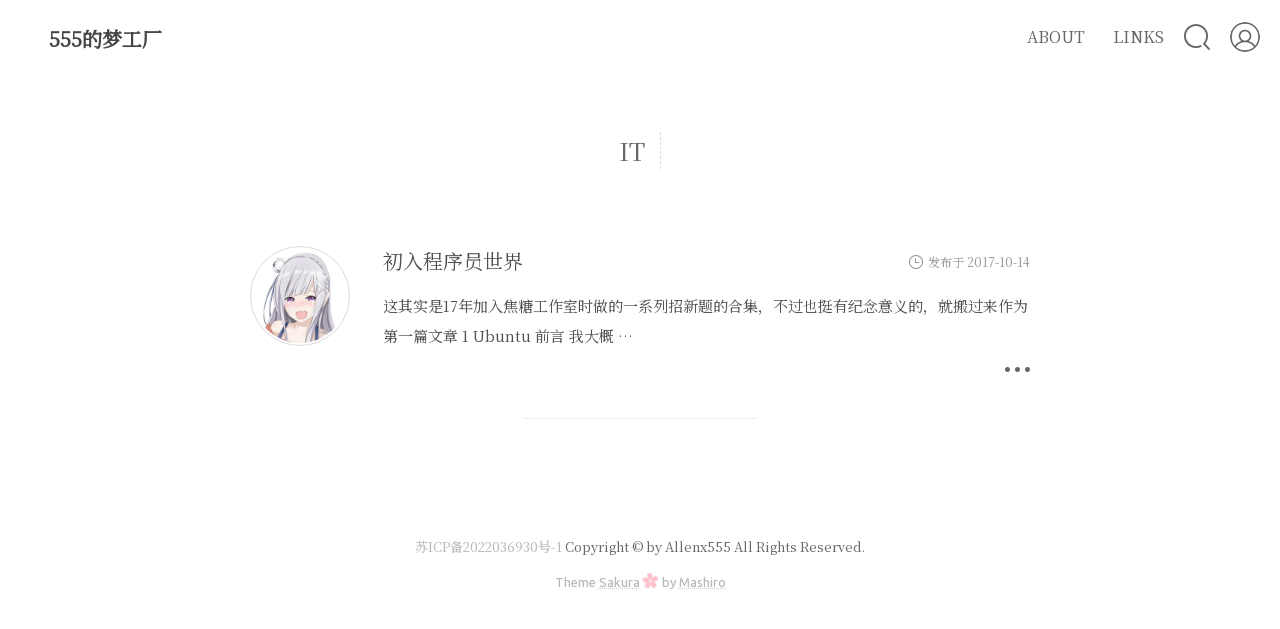

--- FILE ---
content_type: text/html; charset=UTF-8
request_url: https://www.555dreams.cn/tag/it/
body_size: 4910
content:
<!DOCTYPE html><html lang="zh-Hans"><head><meta charset="UTF-8"><meta content="width=device-width, initial-scale=1.0, maximum-scale=1.0, user-scalable=0" name="viewport"><link media="all" href="https://www.555dreams.cn/wp-content/cache/autoptimize/css/autoptimize_2e924867919b29e78fb971a600d6c866.css" rel="stylesheet"><title itemprop="name">IT &#8211; 555dreams</title><link rel="shortcut icon" href="https://www.555dreams.cn/wp-content/themes/Sakura/images/favicon.ico"/><meta name="theme-color" content="#31363b"><meta http-equiv="x-dns-prefetch-control" content="on"><meta name='robots' content='max-image-preview:large' /><link rel='dns-prefetch' href='//cdn.jsdelivr.net' /><link rel='stylesheet' id='saukra_css-css' href='https://cdn.jsdelivr.net/gh/mashirozx/Sakura@3.4.0/style.min.css?ver=3.4.0' type='text/css' media='all' /><link rel="https://api.w.org/" href="https://www.555dreams.cn/wp-json/" /><link rel="alternate" title="JSON" type="application/json" href="https://www.555dreams.cn/wp-json/wp/v2/tags/11" /> <script>/*Initial Variables*/
var mashiro_option = new Object();
var mashiro_global = new Object();
mashiro_option.NProgressON = true;
mashiro_option.email_domain = "163.com";
mashiro_option.email_name = "allenx555";
mashiro_option.cookie_version_control = "";
mashiro_option.qzone_autocomplete = false;
mashiro_option.site_name = "555的梦工厂";
mashiro_option.author_name = "allenx555";
mashiro_option.template_url = "https://www.555dreams.cn/wp-content/themes/Sakura";
mashiro_option.site_url = "https://www.555dreams.cn";
mashiro_option.qq_api_url = "https://www.555dreams.cn/wp-json/sakura/v1/qqinfo/json"; 
// mashiro_option.qq_avatar_api_url = "https://api.2heng.xin/qqinfo/";
mashiro_option.live_search = false;

mashiro_option.skin_bg0 = "none";
mashiro_option.skin_bg1 = "https://cdn.jsdelivr.net/gh/spirit1431007/cdn@1.6/img/sakura.png";
mashiro_option.skin_bg2 = "https://cdn.jsdelivr.net/gh/spirit1431007/cdn@1.6/img/plaid2dbf8.jpg";
mashiro_option.skin_bg3 = "https://cdn.jsdelivr.net/gh/spirit1431007/cdn@1.6/img/star02.png";
mashiro_option.skin_bg4 = "https://cdn.jsdelivr.net/gh/spirit1431007/cdn@1.6/img/kyotoanimation.png";
mashiro_option.skin_bg5 = "https://cdn.jsdelivr.net/gh/spirit1431007/cdn@1.6/img/dot_orange.gif";
mashiro_option.skin_bg6 = "https://api.mashiro.top/bing/";
mashiro_option.skin_bg7 = "https://cdn.jsdelivr.net/gh/moezx/cdn@3.1.2/other-sites/api-index/images/me.png";

mashiro_option.darkmode = false;

mashiro_option.land_at_home = false;

mashiro_option.baguetteBoxON = false;

mashiro_option.clipboardCopyright = true;

mashiro_option.entry_content_theme_src = "https://www.555dreams.cn/wp-content/themes/Sakura/cdn/theme/github.css?3.4.0";
mashiro_option.entry_content_theme = "github";

mashiro_option.jsdelivr_css_src = "https://cdn.jsdelivr.net/gh/mashirozx/Sakura@3.4.0/cdn/css/lib.min.css";
mashiro_option.float_player_on = true;
mashiro_option.meting_api_url = "https://www.555dreams.cn/wp-json/sakura/v1/meting/aplayer";

mashiro_option.cover_api = "https://www.555dreams.cn/wp-json/sakura/v1/image/cover";

mashiro_option.windowheight = /Mobile|Android|webOS|iPhone|iPod|BlackBerry/i.test(navigator.userAgent) ? 'fixed' : 'auto';
/*End of Initial Variables*/</script> <style type="text/css" id="custom-background-css">body.custom-background { background-image: url("https://www.555dreams.cn/wp-content/uploads/2021/10/1-scaled.jpg"); background-position: left top; background-size: auto; background-repeat: repeat; background-attachment: scroll; }</style> <script type="text/javascript">if (!!window.ActiveXObject || "ActiveXObject" in window) { //is IE?
  alert('朋友，IE浏览器未适配哦~\n如果是 360、QQ 等双核浏览器，请关闭 IE 模式！');
}</script>  <script async src="https://www.googletagmanager.com/gtag/js?id=UA-126968932-1"></script> <script>window.dataLayer=window.dataLayer||[];function gtag(){dataLayer.push(arguments)}gtag('js',new Date());gtag('config','UA-126968932-1');</script> </head><body class="archive tag tag-it tag-11 custom-background wp-theme-Sakura hfeed chinese-font  "><div class="scrollbar" id="bar"></div><section id="main-container"><div class="headertop filter-nothing"><figure id="centerbg" class="centerbg"><div class="focusinfo"><div class="header-tou"><a href="https://www.555dreams.cn" ><img src="https://www.555dreams.cn/wp-content/uploads/2021/10/QQ图片20211031222822.jpg"></a></div><div class="header-info"><p>Fly me to the moon</p><div class="top-social_v2"><li id="bg-pre"><img class="flipx" src="https://cdn.jsdelivr.net/gh/moezx/cdn@3.1.9/img/Sakura/images/next-b.svg"/></li><li><a href="https://github.com/allenx555" target="_blank" class="social-github" title="github"><img src="https://cdn.jsdelivr.net/gh/moezx/cdn@3.1.9/img/Sakura/images/sns/github.png"/></a></li><li class="qq"><a href="tencent://message/?uin={{869784897}}" title="Initiate chat ?"><img src="https://cdn.jsdelivr.net/gh/moezx/cdn@3.1.9/img/Sakura/images/sns/qq.png"/></a></li><li><a href="https://space.bilibili.com/6896224" target="_blank" class="social-bili" title="bilibili"><img src="https://cdn.jsdelivr.net/gh/moezx/cdn@3.1.9/img/Sakura/images/sns/bilibili.png"/></a></li><li><a onclick="mail_me()" class="social-wangyiyun" title="E-mail"><img src="https://cdn.jsdelivr.net/gh/moezx/cdn@3.1.9/img/Sakura/images/sns/email.svg"/></a></li><li id="bg-next"><img src="https://cdn.jsdelivr.net/gh/moezx/cdn@3.1.9/img/Sakura/images/next-b.svg"/></li></div></div></div></figure><div id="video-container" style="display:none;"><video id="bgvideo" class="video" video-name="" src="" width="auto" preload="auto"></video><div id="video-btn" class="loadvideo videolive"></div><div id="video-add"></div><div class="video-stu"></div></div></div><div id="page" class="site wrapper"><header class="site-header no-select" role="banner"><div class="site-top"><div class="site-branding"> <span class="site-title"> <span class="logolink serif"> <a href="https://www.555dreams.cn"> <span class="site-name">555的梦工厂</span> </a> </span> </span></div><div class="header-user-avatar"> <a href="https://www.555dreams.cn/wp-login.php"> <img class="faa-shake animated-hover" src="https://cdn.jsdelivr.net/gh/moezx/cdn@3.1.9/img/Sakura/images/none.png" width="30" height="30"> </a><div class="header-user-menu"><div class="herder-user-name no-logged">Whether to <a href="https://www.555dreams.cn/wp-login.php" target="_blank" style="color:#333;font-weight:bold;text-decoration:none">log in</a> now?</div></div></div><div class="searchbox"><i class="iconfont js-toggle-search iconsearch icon-search"></i></div><div class="lower"><nav><div class="menu"><ul><li><a href="https://www.555dreams.cn/about/">ABOUT</a></li><li><a href="https://www.555dreams.cn/links/">LINKS</a></li></ul></div></nav></div></div></header><div class="blank"></div><div id="content" class="site-content"><div id="primary" class="content-area"><main id="main" class="site-main" role="main"><header class="page-header"><h1 class="cat-title">IT</h1> <span class="cat-des"> </span></header><article class="post post-list" itemscope="" itemtype="http://schema.org/BlogPosting"><div class="post-entry"><div class="feature"> <a href="https://www.555dreams.cn/2017/10/14/8/"><div class="overlay"><i class="iconfont icon-text"></i></div><img src="https://www.555dreams.cn/wp-content/themes/Sakura/images/random/d-6.jpg" /></a></div><h1 class="entry-title"><a href="https://www.555dreams.cn/2017/10/14/8/">初入程序员世界</a></h1><div class="p-time"> <i class="iconfont icon-time"></i>发布于 2017-10-14</div><p>这其实是17年加入焦糖工作室时做的一系列招新题的合集，不过也挺有纪念意义的，就搬过来作为第一篇文章 1 Ubuntu 前言 我大概 &#8230;</p><footer class="entry-footer"><div class="post-more"> <a href="https://www.555dreams.cn/2017/10/14/8/"><i class="iconfont icon-caidan"></i></a></div><div class="info-meta"><div class="comnum"> <span><i class="iconfont icon-mark"></i><a href="https://www.555dreams.cn/2017/10/14/8/#respond">NOTHING</a></span></div><div class="views"> <span><i class="iconfont icon-attention"></i>3,008 热度</span></div></div></footer></div><hr></article><div class="clearer"></div></main><nav class="navigator"></nav></div></div></div><footer id="colophon" class="site-footer" role="contentinfo"><div class="site-info" theme-info="Sakura v3.4.0"><div class="footertext"><div class="img-preload"> <img src="https://cdn.jsdelivr.net/gh/moezx/cdn@3.1.9/img/Sakura/images/wordpress-rotating-ball-o.svg"> <img src="https://cdn.jsdelivr.net/gh/moezx/cdn@3.1.9/img/Sakura/images/disqus-preloader.svg"></div><p style="color: #666666;"><a href="https://beian.miit.gov.cn/" target="_blank">苏ICP备2022036930号-1</a> Copyright &copy; by Allenx555 All Rights Reserved.</p></div><div class="footer-device"><p style="font-family: 'Ubuntu', sans-serif;"> <span style="color: #b9b9b9;"> Theme <a href="https://2heng.xin/theme-sakura/" target="_blank" style="color: #b9b9b9;;text-decoration: underline dotted rgba(0, 0, 0, .1);">Sakura</a> <i class="iconfont icon-sakura rotating" style="color: #ffc0cb;display:inline-block"></i> by <a href="https://2heng.xin/" target="_blank" style="color: #b9b9b9;;text-decoration: underline dotted rgba(0, 0, 0, .1);">Mashiro</a> </span></p></div></div></footer><div class="openNav no-select"><div class="iconflat no-select"><div class="icon"></div></div><div class="site-branding"><h1 class="site-title"><a href="https://www.555dreams.cn" >555dreams</a></h1></div></div></section><div id="mo-nav"><div class="m-avatar"> <img src="https://www.555dreams.cn/wp-content/uploads/2021/10/QQ图片20211031222822.jpg"></div><div class="m-search"><form class="m-search-form" method="get" action="https://www.555dreams.cn" role="search"> <input class="m-search-input" type="search" name="s" placeholder="搜索..." required></form></div><div class="menu"><ul><li><a href="https://www.555dreams.cn/about/">ABOUT</a></li><li><a href="https://www.555dreams.cn/links/">LINKS</a></li></ul></div></div> <a class="cd-top faa-float animated "></a> <button id="moblieGoTop" title="Go to top"><i class="fa fa-chevron-up" aria-hidden="true"></i></button> <button id="moblieDarkLight"><i class="fa fa-moon-o" aria-hidden="true"></i></button><form class="js-search search-form search-form--modal" method="get" action="https://www.555dreams.cn" role="search"><div class="search-form__inner"><div class="micro"><p class="micro mb-">想要找点什么呢？</p> <i class="iconfont icon-search"></i> <input class="text-input" type="search" name="s" placeholder="搜索" required></div></div><div class="search_close"></div></form>  <script type="speculationrules">{"prefetch":[{"source":"document","where":{"and":[{"href_matches":"/*"},{"not":{"href_matches":["/wp-*.php","/wp-admin/*","/wp-content/uploads/*","/wp-content/*","/wp-content/plugins/*","/wp-content/themes/Sakura/*","/*\\?(.+)"]}},{"not":{"selector_matches":"a[rel~=\"nofollow\"]"}},{"not":{"selector_matches":".no-prefetch, .no-prefetch a"}}]},"eagerness":"conservative"}]}</script> <script type="text/javascript" src="https://cdn.jsdelivr.net/gh/mashirozx/Sakura@3.4.0/cdn/js/lib.min.js?ver=3.4.0" id="js_lib-js"></script> <script type="text/javascript" id="app-js-extra">var Poi = {"pjax":"1","movies":"close","windowheight":"auto","codelamp":"close","ajaxurl":"https://www.555dreams.cn/wp-admin/admin-ajax.php","order":"asc","formpostion":"bottom","reply_link_version":"new","api":"https://www.555dreams.cn/wp-json/","nonce":"edcfb00554","google_analytics_id":"UA-126968932-1","gravatar_url":"gravatar.2heng.xin/avatar"};
//# sourceURL=app-js-extra</script> <script type="text/javascript" src="https://cdn.jsdelivr.net/gh/mashirozx/Sakura@3.4.0/js/sakura-app.min.js?ver=3.4.0" id="app-js"></script> <script type="text/javascript" src="https://cdn.jsdelivr.net/github-cards/latest/widget.js?ver=3.4.0" id="github_card-js"></script> <div class="changeSkin-gear no-select" style="bottom: -999px;"><div class="keys"> <span id="open-skinMenu"> <i class="iconfont icon-gear inline-block rotating"></i>&nbsp; 切换主题 | SCHEME TOOL </span></div></div><div class="skin-menu no-select"><div class="theme-controls row-container"><ul class="menu-list"><li id="white-bg"> <i class="fa fa-television" aria-hidden="true"></i></li><li id="sakura-bg"> <i class="iconfont icon-sakura"></i></li><li id="gribs-bg"> <i class="fa fa-slack" aria-hidden="true"></i></li><li id="KAdots-bg"> <i class="iconfont icon-dots"></i></li><li id="totem-bg"> <i class="fa fa-superpowers" aria-hidden="true"></i></li><li id="pixiv-bg"> <i class="iconfont icon-pixiv"></i></li><li id="bing-bg"> <i class="iconfont icon-bing"></i></li><li id="dark-bg"> <i class="fa fa-moon-o" aria-hidden="true"></i></li></ul></div><div class="font-family-controls row-container"> <button type="button" class="control-btn-serif selected" data-mode="serif" 
 onclick="mashiro_global.font_control.change_font()">Serif</button> <button type="button" class="control-btn-sans-serif" data-mode="sans-serif" 
 onclick="mashiro_global.font_control.change_font()">Sans Serif</button></div></div><canvas id="night-mode-cover"></canvas><div id="aplayer-float" style="z-index: 100;"
 class="aplayer"
 data-id="5471827573"
 data-server="netease"
 data-type="playlist"
 data-fixed="true"
 data-theme="orange"></div></body></html>

--- FILE ---
content_type: text/css
request_url: https://www.555dreams.cn/wp-content/cache/autoptimize/css/autoptimize_2e924867919b29e78fb971a600d6c866.css
body_size: 5419
content:
img:is([sizes=auto i],[sizes^="auto," i]){contain-intrinsic-size:3000px 1500px}
:root{--wp-block-synced-color:#7a00df;--wp-block-synced-color--rgb:122,0,223;--wp-bound-block-color:var(--wp-block-synced-color);--wp-editor-canvas-background:#ddd;--wp-admin-theme-color:#007cba;--wp-admin-theme-color--rgb:0,124,186;--wp-admin-theme-color-darker-10:#006ba1;--wp-admin-theme-color-darker-10--rgb:0,107,160.5;--wp-admin-theme-color-darker-20:#005a87;--wp-admin-theme-color-darker-20--rgb:0,90,135;--wp-admin-border-width-focus:2px}@media (min-resolution:192dpi){:root{--wp-admin-border-width-focus:1.5px}}.wp-element-button{cursor:pointer}:root .has-very-light-gray-background-color{background-color:#eee}:root .has-very-dark-gray-background-color{background-color:#313131}:root .has-very-light-gray-color{color:#eee}:root .has-very-dark-gray-color{color:#313131}:root .has-vivid-green-cyan-to-vivid-cyan-blue-gradient-background{background:linear-gradient(135deg,#00d084,#0693e3)}:root .has-purple-crush-gradient-background{background:linear-gradient(135deg,#34e2e4,#4721fb 50%,#ab1dfe)}:root .has-hazy-dawn-gradient-background{background:linear-gradient(135deg,#faaca8,#dad0ec)}:root .has-subdued-olive-gradient-background{background:linear-gradient(135deg,#fafae1,#67a671)}:root .has-atomic-cream-gradient-background{background:linear-gradient(135deg,#fdd79a,#004a59)}:root .has-nightshade-gradient-background{background:linear-gradient(135deg,#330968,#31cdcf)}:root .has-midnight-gradient-background{background:linear-gradient(135deg,#020381,#2874fc)}:root{--wp--preset--font-size--normal:16px;--wp--preset--font-size--huge:42px}.has-regular-font-size{font-size:1em}.has-larger-font-size{font-size:2.625em}.has-normal-font-size{font-size:var(--wp--preset--font-size--normal)}.has-huge-font-size{font-size:var(--wp--preset--font-size--huge)}.has-text-align-center{text-align:center}.has-text-align-left{text-align:left}.has-text-align-right{text-align:right}.has-fit-text{white-space:nowrap!important}#end-resizable-editor-section{display:none}.aligncenter{clear:both}.items-justified-left{justify-content:flex-start}.items-justified-center{justify-content:center}.items-justified-right{justify-content:flex-end}.items-justified-space-between{justify-content:space-between}.screen-reader-text{border:0;clip-path:inset(50%);height:1px;margin:-1px;overflow:hidden;padding:0;position:absolute;width:1px;word-wrap:normal!important}.screen-reader-text:focus{background-color:#ddd;clip-path:none;color:#444;display:block;font-size:1em;height:auto;left:5px;line-height:normal;padding:15px 23px 14px;text-decoration:none;top:5px;width:auto;z-index:100000}html :where(.has-border-color){border-style:solid}html :where([style*=border-top-color]){border-top-style:solid}html :where([style*=border-right-color]){border-right-style:solid}html :where([style*=border-bottom-color]){border-bottom-style:solid}html :where([style*=border-left-color]){border-left-style:solid}html :where([style*=border-width]){border-style:solid}html :where([style*=border-top-width]){border-top-style:solid}html :where([style*=border-right-width]){border-right-style:solid}html :where([style*=border-bottom-width]){border-bottom-style:solid}html :where([style*=border-left-width]){border-left-style:solid}html :where(img[class*=wp-image-]){height:auto;max-width:100%}:where(figure){margin:0 0 1em}html :where(.is-position-sticky){--wp-admin--admin-bar--position-offset:var(--wp-admin--admin-bar--height,0px)}@media screen and (max-width:600px){html :where(.is-position-sticky){--wp-admin--admin-bar--position-offset:0px}}
:root{--wp--preset--aspect-ratio--square:1;--wp--preset--aspect-ratio--4-3:4/3;--wp--preset--aspect-ratio--3-4:3/4;--wp--preset--aspect-ratio--3-2:3/2;--wp--preset--aspect-ratio--2-3:2/3;--wp--preset--aspect-ratio--16-9:16/9;--wp--preset--aspect-ratio--9-16:9/16;--wp--preset--color--black:#000;--wp--preset--color--cyan-bluish-gray:#abb8c3;--wp--preset--color--white:#fff;--wp--preset--color--pale-pink:#f78da7;--wp--preset--color--vivid-red:#cf2e2e;--wp--preset--color--luminous-vivid-orange:#ff6900;--wp--preset--color--luminous-vivid-amber:#fcb900;--wp--preset--color--light-green-cyan:#7bdcb5;--wp--preset--color--vivid-green-cyan:#00d084;--wp--preset--color--pale-cyan-blue:#8ed1fc;--wp--preset--color--vivid-cyan-blue:#0693e3;--wp--preset--color--vivid-purple:#9b51e0;--wp--preset--gradient--vivid-cyan-blue-to-vivid-purple:linear-gradient(135deg,#0693e3 0%,#9b51e0 100%);--wp--preset--gradient--light-green-cyan-to-vivid-green-cyan:linear-gradient(135deg,#7adcb4 0%,#00d082 100%);--wp--preset--gradient--luminous-vivid-amber-to-luminous-vivid-orange:linear-gradient(135deg,#fcb900 0%,#ff6900 100%);--wp--preset--gradient--luminous-vivid-orange-to-vivid-red:linear-gradient(135deg,#ff6900 0%,#cf2e2e 100%);--wp--preset--gradient--very-light-gray-to-cyan-bluish-gray:linear-gradient(135deg,#eee 0%,#a9b8c3 100%);--wp--preset--gradient--cool-to-warm-spectrum:linear-gradient(135deg,#4aeadc 0%,#9778d1 20%,#cf2aba 40%,#ee2c82 60%,#fb6962 80%,#fef84c 100%);--wp--preset--gradient--blush-light-purple:linear-gradient(135deg,#ffceec 0%,#9896f0 100%);--wp--preset--gradient--blush-bordeaux:linear-gradient(135deg,#fecda5 0%,#fe2d2d 50%,#6b003e 100%);--wp--preset--gradient--luminous-dusk:linear-gradient(135deg,#ffcb70 0%,#c751c0 50%,#4158d0 100%);--wp--preset--gradient--pale-ocean:linear-gradient(135deg,#fff5cb 0%,#b6e3d4 50%,#33a7b5 100%);--wp--preset--gradient--electric-grass:linear-gradient(135deg,#caf880 0%,#71ce7e 100%);--wp--preset--gradient--midnight:linear-gradient(135deg,#020381 0%,#2874fc 100%);--wp--preset--font-size--small:13px;--wp--preset--font-size--medium:20px;--wp--preset--font-size--large:36px;--wp--preset--font-size--x-large:42px;--wp--preset--spacing--20:.44rem;--wp--preset--spacing--30:.67rem;--wp--preset--spacing--40:1rem;--wp--preset--spacing--50:1.5rem;--wp--preset--spacing--60:2.25rem;--wp--preset--spacing--70:3.38rem;--wp--preset--spacing--80:5.06rem;--wp--preset--shadow--natural:6px 6px 9px rgba(0,0,0,.2);--wp--preset--shadow--deep:12px 12px 50px rgba(0,0,0,.4);--wp--preset--shadow--sharp:6px 6px 0px rgba(0,0,0,.2);--wp--preset--shadow--outlined:6px 6px 0px -3px #fff,6px 6px #000;--wp--preset--shadow--crisp:6px 6px 0px #000}:where(.is-layout-flex){gap:.5em}:where(.is-layout-grid){gap:.5em}body .is-layout-flex{display:flex}.is-layout-flex{flex-wrap:wrap;align-items:center}.is-layout-flex>:is(*,div){margin:0}body .is-layout-grid{display:grid}.is-layout-grid>:is(*,div){margin:0}:where(.wp-block-columns.is-layout-flex){gap:2em}:where(.wp-block-columns.is-layout-grid){gap:2em}:where(.wp-block-post-template.is-layout-flex){gap:1.25em}:where(.wp-block-post-template.is-layout-grid){gap:1.25em}.has-black-color{color:var(--wp--preset--color--black) !important}.has-cyan-bluish-gray-color{color:var(--wp--preset--color--cyan-bluish-gray) !important}.has-white-color{color:var(--wp--preset--color--white) !important}.has-pale-pink-color{color:var(--wp--preset--color--pale-pink) !important}.has-vivid-red-color{color:var(--wp--preset--color--vivid-red) !important}.has-luminous-vivid-orange-color{color:var(--wp--preset--color--luminous-vivid-orange) !important}.has-luminous-vivid-amber-color{color:var(--wp--preset--color--luminous-vivid-amber) !important}.has-light-green-cyan-color{color:var(--wp--preset--color--light-green-cyan) !important}.has-vivid-green-cyan-color{color:var(--wp--preset--color--vivid-green-cyan) !important}.has-pale-cyan-blue-color{color:var(--wp--preset--color--pale-cyan-blue) !important}.has-vivid-cyan-blue-color{color:var(--wp--preset--color--vivid-cyan-blue) !important}.has-vivid-purple-color{color:var(--wp--preset--color--vivid-purple) !important}.has-black-background-color{background-color:var(--wp--preset--color--black) !important}.has-cyan-bluish-gray-background-color{background-color:var(--wp--preset--color--cyan-bluish-gray) !important}.has-white-background-color{background-color:var(--wp--preset--color--white) !important}.has-pale-pink-background-color{background-color:var(--wp--preset--color--pale-pink) !important}.has-vivid-red-background-color{background-color:var(--wp--preset--color--vivid-red) !important}.has-luminous-vivid-orange-background-color{background-color:var(--wp--preset--color--luminous-vivid-orange) !important}.has-luminous-vivid-amber-background-color{background-color:var(--wp--preset--color--luminous-vivid-amber) !important}.has-light-green-cyan-background-color{background-color:var(--wp--preset--color--light-green-cyan) !important}.has-vivid-green-cyan-background-color{background-color:var(--wp--preset--color--vivid-green-cyan) !important}.has-pale-cyan-blue-background-color{background-color:var(--wp--preset--color--pale-cyan-blue) !important}.has-vivid-cyan-blue-background-color{background-color:var(--wp--preset--color--vivid-cyan-blue) !important}.has-vivid-purple-background-color{background-color:var(--wp--preset--color--vivid-purple) !important}.has-black-border-color{border-color:var(--wp--preset--color--black) !important}.has-cyan-bluish-gray-border-color{border-color:var(--wp--preset--color--cyan-bluish-gray) !important}.has-white-border-color{border-color:var(--wp--preset--color--white) !important}.has-pale-pink-border-color{border-color:var(--wp--preset--color--pale-pink) !important}.has-vivid-red-border-color{border-color:var(--wp--preset--color--vivid-red) !important}.has-luminous-vivid-orange-border-color{border-color:var(--wp--preset--color--luminous-vivid-orange) !important}.has-luminous-vivid-amber-border-color{border-color:var(--wp--preset--color--luminous-vivid-amber) !important}.has-light-green-cyan-border-color{border-color:var(--wp--preset--color--light-green-cyan) !important}.has-vivid-green-cyan-border-color{border-color:var(--wp--preset--color--vivid-green-cyan) !important}.has-pale-cyan-blue-border-color{border-color:var(--wp--preset--color--pale-cyan-blue) !important}.has-vivid-cyan-blue-border-color{border-color:var(--wp--preset--color--vivid-cyan-blue) !important}.has-vivid-purple-border-color{border-color:var(--wp--preset--color--vivid-purple) !important}.has-vivid-cyan-blue-to-vivid-purple-gradient-background{background:var(--wp--preset--gradient--vivid-cyan-blue-to-vivid-purple) !important}.has-light-green-cyan-to-vivid-green-cyan-gradient-background{background:var(--wp--preset--gradient--light-green-cyan-to-vivid-green-cyan) !important}.has-luminous-vivid-amber-to-luminous-vivid-orange-gradient-background{background:var(--wp--preset--gradient--luminous-vivid-amber-to-luminous-vivid-orange) !important}.has-luminous-vivid-orange-to-vivid-red-gradient-background{background:var(--wp--preset--gradient--luminous-vivid-orange-to-vivid-red) !important}.has-very-light-gray-to-cyan-bluish-gray-gradient-background{background:var(--wp--preset--gradient--very-light-gray-to-cyan-bluish-gray) !important}.has-cool-to-warm-spectrum-gradient-background{background:var(--wp--preset--gradient--cool-to-warm-spectrum) !important}.has-blush-light-purple-gradient-background{background:var(--wp--preset--gradient--blush-light-purple) !important}.has-blush-bordeaux-gradient-background{background:var(--wp--preset--gradient--blush-bordeaux) !important}.has-luminous-dusk-gradient-background{background:var(--wp--preset--gradient--luminous-dusk) !important}.has-pale-ocean-gradient-background{background:var(--wp--preset--gradient--pale-ocean) !important}.has-electric-grass-gradient-background{background:var(--wp--preset--gradient--electric-grass) !important}.has-midnight-gradient-background{background:var(--wp--preset--gradient--midnight) !important}.has-small-font-size{font-size:var(--wp--preset--font-size--small) !important}.has-medium-font-size{font-size:var(--wp--preset--font-size--medium) !important}.has-large-font-size{font-size:var(--wp--preset--font-size--large) !important}.has-x-large-font-size{font-size:var(--wp--preset--font-size--x-large) !important}
/*! This file is auto-generated */
.wp-block-button__link{color:#fff;background-color:#32373c;border-radius:9999px;box-shadow:none;text-decoration:none;padding:calc(.667em + 2px) calc(1.333em + 2px);font-size:1.125em}.wp-block-file__button{background:#32373c;color:#fff;text-decoration:none}
.site-top .lower nav{display:block !important}.author-profile i,.post-like a,.post-share .show-share,.sub-text,.we-info a,span.sitename,.post-more i:hover,#pagination a:hover,.post-content a:hover,.float-content i:hover{color:#d00}.feature i,.download,.navigator i:hover,.links ul li:before,.ar-time i,span.ar-circle,.object,.comment .comment-reply-link,.siren-checkbox-radio:checked+.siren-checkbox-radioInput:after{background:#d00}::-webkit-scrollbar-thumb{background:#d00}.download,.navigator i:hover,.link-title,.links ul li:hover,#pagination a:hover,.comment-respond input[type=submit]:hover{border-color:#d00}.entry-content a:hover,.site-info a:hover,.comment h4 a,#comments-navi a.prev,#comments-navi a.next,.comment h4 a:hover,.site-top ul li a:hover,.entry-title a:hover,#archives-temp h3,span.page-numbers.current,.sorry li a:hover,.site-title a:hover,i.iconfont.js-toggle-search.iconsearch:hover,.comment-respond input[type=submit]:hover,blockquote:before,blockquote:after{color:#d00}#aplayer-float .aplayer-lrc-current{color:#d00 !important}.is-active-link:before,.commentbody:not(:placeholder-shown)~.input-label,.commentbody:focus~.input-label{background-color:#d00 !important}.commentbody:focus{border-color:#d00 !important}.insert-image-tips:hover,.insert-image-tips-hover{color:#d00;border:1px solid #d00}.site-top ul li a:after{background-color:#d00}.scrollbar,.butterBar-message{background:#d00 !important}#nprogress .spinner-icon{border-top-color:#d00;border-left-color:#d00}#nprogress .bar{background:#d00}.changeSkin-gear,.toc{background:rgba(255,255,255,.8)}.post-list-thumb:nth-child(2n) .post-content-wrap{float:left;padding-left:30px;padding-right:0;text-align:right;margin:20px 10px 10px 0}.post-list-thumb:nth-child(2n) .post-thumb{float:left}.post-list-thumb:nth-child(2n) .post-thumb a{border-radius:10px 0 0 10px}.post-list-thumb{opacity:0}.post-list-show{opacity:1}.comments .comments-main{display:block !important}.comments .comments-hidden{display:none !important}.centerbg{background-image:url("https://www.555dreams.cn/wp-json/sakura/v1/image/cover");background-position:center center;background-attachment:inherit}.rotating{-webkit-animation:rotating 6s linear infinite;-moz-animation:rotating 6s linear infinite;-ms-animation:rotating 6s linear infinite;-o-animation:rotating 6s linear infinite;animation:rotating 6s linear infinite}body.dark #main-container,body.dark .pattern-center:after,body.dark #mo-nav,body.dark .headertop-bar:after,body.dark .site-content,body.dark .comments,body.dark .site-footer{background:#31363b !important}body.dark .pattern-center-blank,body.dark .yya,body.dark .blank,body.dark .changeSkin-gear,body.dark .toc,body.dark .search-form input{background:rgba(49,54,59,.85)}body.dark .single-reward .reward-row{background:#bebebe}body.dark .font-family-controls button{background-color:#828080}body.dark .single-reward .reward-row:before{border-bottom:13px solid #bebebe}body.dark .search-form--modal,body.dark .ins-section .ins-section-header{border-bottom:none;background:rgba(49,54,59,.95)}body.dark .ins-section .ins-search-item:hover,body.dark .ins-section .ins-search-item.active,body.dark .ins-section .ins-search-item:hover .ins-slug,body.dark .ins-section .ins-search-item.active .ins-slug,body.dark .ins-section .ins-search-item:hover .ins-search-preview,body.dark .ins-section .ins-search-item.active .ins-search-preview,body.dark .ins-section .ins-search-item:hover header,body.dark .ins-section .ins-search-item:hover .iconfont{color:#fff;background:#31363b}body.dark .search_close:after,body.dark .search_close:before{background-color:#eee}body.dark .search_close:hover:after,body.dark .search_close:hover:before{background-color:#3daee9}body.dark input.m-search-input{background:#bebebe}body.dark .openNav .icon,body.dark .openNav .icon:after,body.dark .openNav .icon:before{background-color:#eee}body.dark .site-header:hover{background:#31363b}body.dark .post-date,body.dark .post-list-thumb a,body.dark .menhera-container .emoji-item:hover{color:#424952}body.dark .entry-content p,body.dark .entry-content ul,body.dark .entry-content ol,body.dark .comments .body p,body.dark .float-content,body.dark .post-list p,body.dark .link-title{color:#bebebe !important}body.dark .entry-title a,body.dark .post-list-thumb .post-title,body.dark .post-list-thumb,body.dark .art-content #archives .al_mon_list .al_mon,body.dark .art-content #archives .al_mon_list span,body.dark .art .art-content #archives a,body.dark .menhera-container .emoji-item{color:#bebebe}body.dark .logolink a,body.dark .post-content a:hover,body.dark .comment .body p a{color:rgba(61,174,233,.8) !important}body.dark .lower li ul,body.dark .header-user-avatar:hover .header-user-menu{background:#31363b}body.dark .header-user-menu:before,body.dark .lower li ul:before{border-color:transparent transparent #31363b}body.dark .site-top ul li a,body.dark .header-user-menu a,body.dark #mo-nav ul li a,body.dark .site-title a,body.dark header.page-header,body.dark h1.cat-title{color:#eee}body.dark .art .art-content #archives .al_year,body.dark .comment-respond input,body.dark .comment-respond textarea,body.dark .siren-checkbox-label{color:#eee}body.dark input[type=color]:focus,body.dark input[type=date]:focus,body.dark input[type=datetime-local]:focus,body.dark input[type=datetime]:focus,body.dark input[type=email]:focus,body.dark input[type=month]:focus,body.dark input[type=number]:focus,body.dark input[type=password]:focus,body.dark input[type=range]:focus,body.dark input[type=search]:focus,body.dark input[type=tel]:focus,body.dark input[type=text]:focus,body.dark input[type=time]:focus,body.dark input[type=url]:focus,body.dark input[type=week]:focus,body.dark textarea:focus,body.dark #mo-nav .m-search form{color:#eee;background-color:#31363b}body.dark .post-date,body.dark .post-list-thumb a,body.dark .post-meta{color:#888}body.dark img,body.dark .cd-top,body.dark .highlight-wrap,body.dark iframe,body.dark .entry-content .aplayer{filter:brightness(.8)}body.dark .post-list-thumb{box-shadow:0 1px 35px -8px rgba(0,0,0,.8)}body.dark .centerbg{background-blend-mode:hard-light;background-color:#31363b}body.dark .notice{color:#eff0f1;background:#232629;border:none}body.dark h1.fes-title,body.dark h1.main-title{border-bottom:1px dashed #ababab}body.dark .scrollbar,body.dark .butterBar p.butterBar-message{background:#3daee9 !important}body.dark .entry-content p code{color:#eee !important;background:rgba(61,174,233,.5) !important}body.dark .notification,body.dark #moblieGoTop,body.dark #moblieDarkLight{color:#eee;background-color:#232629}body.dark #moblieGoTop:hover,body.dark #moblieDarkLight:hover{background-color:#232629;opacity:.8}body.dark .widget-area{background-color:rgba(35,38,41,.8)}body.dark .skin-menu,body.dark .menu-list li,body.dark .widget-area .heading,body.dark .widget-area .show-hide svg,body.dark #aplayer-float,body.dark .aplayer.aplayer-fixed .aplayer-body,body.dark .aplayer .aplayer-miniswitcher,body.dark .aplayer .aplayer-pic{color:#eee;background-color:#232629 !important}body.dark .skin-menu:after{border-color:#232629 transparent transparent}body.dark .aplayer .aplayer-list ol li .aplayer-list-author{color:#eee}body.dark #aplayer-float .aplayer-lrc-current{color:transparent !important}body.dark .aplayer.aplayer-fixed .aplayer-lrc{text-shadow:-1px -1px 0 #989898}body.dark .aplayer .aplayer-list ol li.aplayer-list-light{background:rgba(61,174,233,.5) !important}body.dark .aplayer .aplayer-list ol li:hover{background:rgba(61,174,233,.8) !important}body.dark .aplayer.aplayer-fixed .aplayer-list{border:none !important}body.dark .aplayer.aplayer-fixed .aplayer-info,body.dark .aplayer .aplayer-list ol li{border-top:none !important}body.dark .aplayer .aplayer-info .aplayer-controller .aplayer-time .aplayer-icon:hover path,body.dark .widget-area .show-hide svg path{fill:#fafafa}body.dark,body.dark button,body.dark input,body.dark select,body.dark textarea{color:#eee}body.dark button,body.dark input[type=button],body.dark input[type=reset],body.dark input[type=submit]{box-shadow:none}body.dark .entry-content th{background-color:#3daee9}body.dark .author-profile i,body.dark .post-like a,body.dark .post-share .show-share,body.dark .sub-text,body.dark .we-info a,body.dark span.sitename,body.dark .post-more i:hover,body.dark #pagination a:hover,body.dark .post-content a:hover,body.dark .float-content i:hover{color:#3daee9}body.dark .feature i,body.dark .feature-title span,body.dark .download,body.dark .navigator i:hover,body.dark .links ul li:before,body.dark .ar-time i,body.dark span.ar-circle,body.dark .object,body.dark .comment .comment-reply-link,body.dark .siren-checkbox-radio:checked+.siren-checkbox-radioInput:after{background:#3daee9}body.dark .download,body.dark .navigator i:hover,body.dark .link-title,body.dark .links ul li:hover,body.dark #pagination a:hover,body.dark .comment-respond input[type=submit]:hover{border-color:#3daee9}body.dark .site-info a:hover,body.dark .comment h4 a,body.dark #comments-navi a.prev,body.dark #comments-navi a.next,body.dark .comment h4 a:hover,body.dark .site-top ul li a:hover,body.dark .entry-title a:hover,body.dark #archives-temp h3,body.dark span.page-numbers.current,body.dark .sorry li a:hover,body.dark .site-title a:hover,body.dark .js-toggle-search.iconsearch:hover,body.dark .comment-respond input[type=submit]:hover,body.dark blockquote:before,body.dark blockquote:after,body.dark .entry-content a{color:#3daee9 !important}body.dark .entry-content a:hover{color:#3daee9;text-decoration:underline !important}body.dark .is-active-link:before,body.dark .commentbody:not(:placeholder-shown)~.input-label,body.dark .commentbody:focus~.input-label{background-color:#3daee9 !important}body.dark .commentbody:focus{border-color:#3daee9 !important}body.dark .insert-image-tips:hover,body.dark .insert-image-tips-hover{color:#3daee9;border:1px solid #3daee9}body.dark .site-top ul li a:after,body.dark .menu-list li:hover,body.dark .font-family-controls button.selected{background-color:#3daee9 !important}body.dark #nprogress .spinner-icon{border-top-color:#3daee9;border-left-color:#3daee9}body.dark #nprogress .bar{background:#3daee9}body.dark .comment .info,body.dark .comment-respond .logged-in-as,body.dark .notification,body.dark .comment-respond .logged-in-as a,body.dark .comment-respond .logged-in-as a:hover{color:#9499a8}body.dark .sm{color:#377292 !important}html,#main-container,.pattern-center:after,#mo-nav,.headertop-bar:after,.site-content,.comments,.site-footer,.pattern-center-blank,.yya,.blank,.changeSkin-gear,.toc,.search-form input{transition:background 1s}.entry-content p,.entry-content ul,.entry-content ol,.comments .body p,.float-content,.post-list p,.link-title{transition:color 1s}body.dark::-webkit-scrollbar-thumb,body.dark::selection{background:#377292;color:#ccc}

--- FILE ---
content_type: text/css; charset=utf-8
request_url: https://cdn.jsdelivr.net/gh/mashirozx/Sakura@3.4.0/style.min.css?ver=3.4.0
body_size: 25978
content:
/**
 * Minified by jsDelivr using clean-css v5.3.3.
 * Original file: /gh/mashirozx/Sakura@3.4.0/style.css
 *
 * Do NOT use SRI with dynamically generated files! More information: https://www.jsdelivr.com/using-sri-with-dynamic-files
 */
@charset "utf-8";#content{animation:main 1s}.headertop,.pattern-center{animation:header 1s}.site-branding{animation:sitetop 1s}.header-user-avatar,.searchbox,.site-top .lower{animation:searchbox 1s}.comments,.notice,.post-list,.post-list-thumb,.top-feature{animation:main .6s}@keyframes header{0%{opacity:0;transform:translateY(-50px)}100%{opacity:1;transform:translateY(0)}}@keyframes main{0%{opacity:0;transform:translateY(50px)}100%{opacity:1;transform:translateY(0)}}@keyframes sitetop{0%{opacity:0;transform:translateX(-30px)}100%{opacity:1;transform:translateX(0)}}@keyframes searchbox{0%{opacity:0;transform:translateX(30px)}100%{opacity:1;transform:translateX(0)}}html{font-family:sans-serif;-webkit-text-size-adjust:100%;-ms-text-size-adjust:100%;overflow-x:hidden}body{margin:0;font:300 17px;text-shadow:0 0 1px rgba(0,0,0,.1)}input:-webkit-autofill{-webkit-box-shadow:0 0 0 1000px #fff inset}::selection{background:#444;color:#fff}::-moz-selection{background:#444;color:#fff}article,aside,details,figcaption,figure,footer,header,main,menu,nav,section,summary{display:block}audio,canvas,progress,video{display:inline-block;vertical-align:baseline}audio:not([controls]){display:none;height:0}[hidden],template{display:none}a{background-color:transparent;text-decoration:none;cursor:url(https://cdn.jsdelivr.net/gh/moezx/cdn@3.1.9/img/Sakura/cursor/ayuda.cur),auto}a:active,a:hover{outline:0}a:active{cursor:url(https://cdn.jsdelivr.net/gh/moezx/cdn@3.1.9/img/Sakura/cursor/work.cur),alias}abbr[title]{border-bottom:1px dotted}b,strong{font-weight:700}dfn{font-style:italic}h1{font-size:2em;margin:.67em 0}mark{background:#ff0;color:#000}small{font-size:80%}sub,sup{font-size:75%;line-height:0;position:relative;vertical-align:baseline}sup{top:-.5em}sub{bottom:-.25em}img{border:0}svg:not(:root){overflow:hidden}figure{margin:1em 40px}hr{box-sizing:content-box;height:0}pre{overflow:auto}code,kbd,pre,samp{font-family:monospace,monospace;font-size:1em}button,input,optgroup,select,textarea{color:inherit;font:inherit;margin:0}button{overflow:visible}button,select{text-transform:none}button,html input[type=button],input[type=reset],input[type=submit]{-webkit-appearance:button;cursor:pointer}button[disabled],html input[disabled]{cursor:default}button::-moz-focus-inner,input::-moz-focus-inner{border:0;padding:0}input{line-height:normal}input[type=checkbox],input[type=radio]{box-sizing:border-box;padding:0}input[type=number]::-webkit-inner-spin-button,input[type=number]::-webkit-outer-spin-button{height:auto}input[type=search]::-webkit-search-cancel-button,input[type=search]::-webkit-search-decoration{-webkit-appearance:none}fieldset{border:1px solid silver;margin:0 2px;padding:.35em .625em .75em}legend{border:0;padding:0}textarea{overflow:auto}optgroup{font-weight:700}table{border-collapse:collapse;border-spacing:0}td,th{padding:0}body,button,input,select,textarea{color:#404040;font-size:15px;line-height:1.5}h1,h2,h3,h4,h5,h6{clear:both}p{margin-bottom:1.5em;cursor:url(https://cdn.jsdelivr.net/gh/moezx/cdn@3.1.9/img/Sakura/cursor/texto.cur),auto}cite,dfn,em,i{font-style:italic}blockquote{margin:0;padding:30px 60px;position:relative}blockquote:before{content:"\f10d"!important;font-size:3rem;position:absolute;top:-25px;left:12px;color:orange;font-family:FontAwesome}blockquote:after{content:'\f10e'!important;font-size:3rem;position:absolute;bottom:-25px;right:-5px;color:orange;font-family:FontAwesome}blockquote p{margin:5px 0}address{margin:0 0 1.5em}pre{background:rgba(254,250,199,.5);border-radius:10px;font:15px/22px "Microsoft YaHei",Arial,Sans-Serif;line-height:1.6;margin-bottom:1.6em;max-width:100%;overflow:auto;text-shadow:none;color:#000}code,kbd,tt,var{font-size:15px;font-size:.9375rem}abbr,acronym{border-bottom:1px dotted #666;cursor:help}ins,mark{background:#fff9c0;text-decoration:none}big{font-size:125%}html{box-sizing:border-box}*{box-sizing:border-box}:after,:before{box-sizing:inherit}body{background:#fff;background-attachment:fixed;cursor:url(https://cdn.jsdelivr.net/gh/moezx/cdn@3.1.9/img/Sakura/cursor/normal.cur),auto}blockquote:after,blockquote:before,q:after,q:before{content:""}blockquote,q{quotes:"" ""}hr{background-color:#ccc;border:0;height:1px;margin-bottom:1.5em}ol,ul{margin:0 0 1.5em 3em}ul{list-style:disc}ol{list-style:decimal}li>ol,li>ul{margin-bottom:0;margin-left:1.5em}dt{font-weight:700}dd{margin:0 1.5em 1.5em}img{height:auto;max-width:100%}table{margin:0 0 1.5em;width:100%}button,input[type=button],input[type=reset],input[type=submit]{border:1px solid;border-color:#ccc #ccc #bbb;border-radius:3px;background:#e6e6e6;box-shadow:inset 0 1px 0 rgba(255,255,255,.5),inset 0 15px 17px rgba(255,255,255,.5),inset 0 -5px 12px rgba(0,0,0,.05);color:rgba(0,0,0,.8);font-size:12px;font-size:.75rem;line-height:1;padding:.6em 1em .4em}button:hover,input[type=button]:hover,input[type=reset]:hover,input[type=submit]:hover{border-color:#ccc #bbb #aaa;box-shadow:none}button:active,button:focus,input[type=button]:active,input[type=button]:focus,input[type=reset]:active,input[type=reset]:focus,input[type=submit]:active,input[type=submit]:focus{border-color:#aaa #bbb #bbb;box-shadow:inset 0 -1px 0 rgba(255,255,255,.5),inset 0 2px 5px rgba(0,0,0,.15)}input[type=color],input[type=date],input[type=datetime-local],input[type=datetime],input[type=email],input[type=month],input[type=number],input[type=password],input[type=range],input[type=search],input[type=tel],input[type=text],input[type=time],input[type=url],input[type=week],textarea{color:#666;border:1px solid #ccc;border-radius:3px}select{border:1px solid #ccc}input[type=color]:focus,input[type=date]:focus,input[type=datetime-local]:focus,input[type=datetime]:focus,input[type=email]:focus,input[type=month]:focus,input[type=number]:focus,input[type=password]:focus,input[type=range]:focus,input[type=search]:focus,input[type=tel]:focus,input[type=text]:focus,input[type=time]:focus,input[type=url]:focus,input[type=week]:focus,textarea:focus{color:#111}input[type=color],input[type=date],input[type=datetime-local],input[type=datetime],input[type=email],input[type=month],input[type=number],input[type=password],input[type=range],input[type=search],input[type=tel],input[type=text],input[type=time],input[type=url],input[type=week]{padding:3px}textarea{padding-left:3px;width:100%;color:#a5a5a5}a{color:#e67474;outline:0;-webkit-transition:color .2s ease-out,border .2s ease-out,opacity .2s ease-out;-moz-transition:color .2s ease-out,border .2s ease-out,opacity .2s ease-out;transition:color .2s ease-out,border .2s ease-out,opacity .2s ease-out}a:active,a:focus,a:hover{color:orange}a:focus{outline:0}a:active,a:hover{outline:0;color:orange}.site-top{width:100%;display:block;margin:0 auto;padding:0 20px}@keyframes fade-in{0%{opacity:0}40%{opacity:0}100%{opacity:1}}@-webkit-keyframes fade-in{0%{opacity:0}40%{opacity:0}100%{opacity:1}}.wrapper{animation:fade-in;animation-duration:.5s;-webkit-animation:fade-in .5s}#bgvideo{position:absolute;top:0;left:0;margin:0;padding:0;min-width:99.999%;min-height:550px;z-index:0}#video-add,#video-btn{position:absolute;bottom:3px;right:5px;width:32px;height:32px;z-index:100;background-position:center;background-size:cover;cursor:pointer;opacity:.8;-moz-animation:poi-face 10s linear infinite alternate;-webkit-animation:poi-face 10s linear infinite alternate;-o-animation:poi-face 10s linear infinite alternate;animation:poi-face 10s linear infinite alternate}#video-add:hover,#video-btn:hover{opacity:1}.loadvideo,.video-play{background-image:url(https://cdn.jsdelivr.net/gh/moezx/cdn@3.1.9/img/Sakura/images/play@32x32.png)}.video-pause{background-image:url(https://cdn.jsdelivr.net/gh/moezx/cdn@3.1.9/img/Sakura/images/pause@32x32.png)}#video-add{background-image:url(https://cdn.jsdelivr.net/gh/moezx/cdn@3.1.9/img/Sakura/images/add@32x32.png);bottom:45px;display:none}.video-stu{position:absolute;bottom:-100px;left:0;right:0;margin:auto;padding:6px 15px;text-align:center;color:#fff;width:100%;background-color:rgba(0,0,0,.8);border-radius:0;font-size:18px;-webkit-transition:.4s ease all;-moz-transition:.4s ease all;-o-transition:.4s ease all;transition:.4s ease all}.pattern-center{position:relative;top:0;left:0;width:100%;overflow:hidden}.pattern-center::before{content:"";position:absolute;top:0;bottom:0;left:0;right:0;background-color:rgba(0,0,0,.3)}.pattern-center::after{content:'';width:150%;height:4.375rem;background:#fff;left:-25%;bottom:-2.875rem;border-radius:100%;position:absolute}.pattern-attachment-img{background-repeat:no-repeat;background-size:cover;background-position:center center;background-origin:border-box;width:100%;height:400px}.pattern-center header.pattern-header{position:absolute;top:45%;left:0;right:0;text-align:center;color:#fff;z-index:1}.pattern-center h1.cat-title,.pattern-center h1.entry-title{color:#fff;font-size:40px;font-weight:500;width:80%;margin:auto;padding:0;border:0}.pattern-center .cat-des{font-size:16px;display:block}.single-center::after{display:none}.pattern-center header.single-header{max-width:800px;padding:0 10px;margin-left:auto;margin-right:auto;text-align:left;top:auto;bottom:20px}.single-center .single-header h1.entry-title{margin:0;font-size:32px;width:100%}.single-center .entry-census{color:#fff;font-size:14px;padding:18px 0 0;line-height:39px}.single-center .entry-census .bull{margin:0 5px}.single-center .entry-census span img{width:35px;height:35px;border-radius:100%;float:left;margin-right:12px}.single-center .entry-census a{color:#fff}@media (max-width:860px){.pattern-center header.single-header{padding:0 4%}.pattern-attachment-img{height:280px}.pattern-center h1.cat-title,.pattern-center h1.entry-title,.single-center .single-header h1.entry-title{font-size:26px}}.pattern-center-sakura{position:relative;top:0;left:0;width:800px;overflow:hidden;margin:0 auto}.pattern-center-blank{padding-top:75px;background-color:#fff}@media (max-width:860px){.pattern-center-sakura{position:relative;top:0;left:0;width:100%;overflow:hidden}.pattern-center-blank{padding-top:0}}.pattern-center-sakura::before{content:"";position:absolute;top:0;bottom:0;left:0;right:0;background-color:rgba(0,0,0,.3)}.pattern-attachment-img{background-repeat:no-repeat;background-size:cover;background-position:center center;background-origin:border-box;width:100%;height:400px}.pattern-center-sakura header.pattern-header{position:absolute;top:45%;left:0;right:0;text-align:center;color:#fff;z-index:1}.pattern-center-sakura h1.cat-title,.pattern-center-sakura h1.entry-title{color:#fff;font-size:40px;font-weight:500;width:80%;margin:auto;padding:0;border:0}.pattern-center-sakura .cat-des{font-size:16px;display:block}.single-center::after{display:none}.pattern-center-sakura header.single-header{max-width:800px;padding:0 10px;margin-left:auto;margin-right:auto;text-align:left;top:auto;bottom:20px}.single-center .single-header h1.entry-title{margin:0;font-size:32px;width:100%}.single-center .entry-census{color:#fff;font-size:14px;padding:18px 0 0;line-height:39px}.single-center .entry-census .bull{margin:0 5px}.single-center .entry-census span img{width:35px;height:35px;border-radius:100%;float:left;margin-right:12px}.single-center .entry-census a{color:#fff}@media (max-width:860px){.pattern-center-sakura header.single-header{padding:0 4%}.pattern-attachment-img{height:280px}.pattern-center-sakura h1.cat-title,.pattern-center-sakura h1.entry-title,.single-center .single-header h1.entry-title{font-size:26px}}.site-header{width:100%;height:75px;background:0 0;-webkit-transition:all .4s ease;transition:all .4s ease;position:fixed;z-index:9999;top:0}.yya{position:fixed;left:0;background:rgba(255,255,255,.95);box-shadow:0 1px 40px -8px rgba(0,0,0,.5)}.gizle{top:-100px;top:0;z-index:9999}.site-header:hover{background-color:#fff}.sabit{top:0;z-index:9999}.site-branding{float:left;position:relative;height:75px;line-height:75px;margin-left:-6px}.site-title{margin:0}.site-title a{color:#464646;font-weight:400}.site-title a:hover{color:orange}.site-title img{height:40px;margin-top:17px;opacity:.75;-webkit-transition:color .2s ease-out,border .2s ease-out,opacity .2s ease-out;-moz-transition:color .2s ease-out,border .2s ease-out,opacity .2s ease-out;transition:color .2s ease-out,border .2s ease-out,opacity .2s ease-out}.site-title img:hover{opacity:1}.site-description{float:right}.header-focus{height:250px;background:#f9f9f9;margin:0 auto}.openNav{display:none}#mo-nav{display:none}.site-top .lower{position:relative;display:inline-block;float:right;margin:15px 0 0 0;font-size:16px}@media (max-width:860px){.site-top .lower nav ul li .animated-hover i{display:inline}}.site-top .lower nav{position:relative;float:right;display:none;animation:searchbox .2s}.site-top .lower nav.navbar{display:block}.m-nav{display:none}.site-top ul{margin:0;padding:0;list-style:none;display:inline-block}.site-top ul li{float:left;margin-left:28px;position:relative;-webkit-transition:all 1s ease}.site-top ul li a{padding:10px 0;display:inline-block;color:#666}.site-top ul li a:hover{color:orange}.site-top ul li a:after{content:"";display:block;position:absolute;bottom:-16px;height:6px;background-color:#fe9600;width:100%;max-width:0;transition:max-width .25s ease-in-out}.site-top ul li ul li a:after{content:"";display:none;position:absolute;bottom:-21px;height:6px;background-color:#fe9600;width:100%;max-width:0;transition:max-width .25s ease-in-out}.site-top ul li a:hover:after{max-width:100%}@media(max-width:1200px){.site-top .lower nav{right:calc(-150px - 100%);position:absolute;float:right;animation:searchbox .2s;min-width:860px;z-index:-1}.site-top .lower nav.navbar{right:calc(-50px - 100%)}.site-top .lower nav.navbar ul{background:#fff}}#show-nav{position:relative;float:right;margin-left:20px;display:block;width:30px;height:33px;margin-top:4.5px;cursor:pointer;z-index:999}#show-nav .line{position:absolute;top:7px;left:50%;width:28px;margin-left:-15px;height:2px;background:#666;-webkit-transition:all .2s ease}#show-nav.showNav .line1{top:16px}#show-nav.showNav .line3{top:25px}#show-nav.hideNav .line1{top:16px;-webkit-transform:rotateZ(45deg)}#show-nav.hideNav .line2{opacity:0}#show-nav.hideNav .line3{top:16px;-webkit-transform:rotateZ(-45deg)}.lower li ul{display:none;opacity:1;position:absolute;background:#fff;padding:10px;top:46px;right:-13px;min-width:80px;text-align:center;white-space:nowrap;z-index:9999;border-radius:5px;box-shadow:0 1px 40px -8px rgba(0,0,0,.5);-webkit-animation:fadeInUp .3s .1s ease both;-moz-animation:fadeInUp .3s .1s ease both}.lower li ul::before{content:"";position:absolute;top:-20px;left:50%;margin-left:-10px;border-width:10px;border-style:solid;border-color:transparent transparent #fff transparent}@-webkit-keyframes fadeInUp{0%{opacity:0;-webkit-transform:translateY(10px)}100%{opacity:1;-webkit-transform:translateY(0)}}@-moz-keyframes fadeInUp{0%{opacity:0;-moz-transform:translateY(10px)}100%{opacity:1;-moz-transform:translateY(0)}}.lower li:hover ul{display:inline-block;-webkit-transition:all .4s;transition:all .4s}.lower li ul li{width:100%;margin:0}.site-top .menu-item-has-children li a{font-size:14px;padding:8px 18px;text-transform:none;color:#545454}.site-main{padding:40px 0 0}.site-content.notransition{-webkit-transition:none!important;-moz-transition:none!important;-o-transition:none!important;-ms-transition:none!important;transition:none!important}.site-content{max-width:800px;padding:0 10px;margin-left:auto;margin-right:auto;background-color:rgba(255,255,255,.8)}.post-list{margin:0 0 8% 0;position:relative}.feature{position:absolute;margin-top:10px}.feature i{position:absolute;top:10px;left:10px;font-size:25px;color:#fff;width:80px;height:80px;line-height:80px;text-align:center;background:#bbe2db;border-radius:50%;opacity:0;z-index:1}.overlay i{-moz-transition:opacity .4s ease-out;-o-transition:opacity .4s ease-out;-webkit-transition:opacity .4s ease-out;transition:opacity .4s ease-out}.feature img{width:100px;height:100px;border-radius:50%;padding:2px;border:1px solid #dadada;position:relative;object-fit:cover}.feature :hover .overlay i{opacity:1}.post-list h1.entry-title{font-size:20px;font-weight:400;line-height:50px;margin:0 0 0 17%;position:relative;z-index:1;display:inline-block;overflow:hidden;text-overflow:ellipsis;white-space:nowrap;width:70%}.entry-title a{color:#504e4e}.entry-title a:hover{color:orange}.p-time{position:absolute;right:0;top:16px;font-size:12px;color:#989898;letter-spacing:0}.p-time i{font-size:14px;margin-right:5px}i.iconfont.hotpost{font-size:14px;color:#ff3b00}.post-list p{min-height:60px;margin:0 0 0 17%;font-size:15px;color:rgba(0,0,0,.66);letter-spacing:0;line-height:30px}.entry-footer{margin:0 0 0 17%;list-style:none}.post-more{margin-top:10px;text-align:right}.post-more i{font-size:25px;color:#666}.post-more i:hover{color:#000}.info-meta{margin-top:10px;position:absolute;top:20px;opacity:0;padding-top:8px;border-top:1px solid #ddd;-webkit-transform:translate3d(-150px,0,0);transform:translate3d(-150px,0,0);visibility:hidden;transition:.7s all ease;-webkit-transition:.6s all ease;-moz-transition:.6s all linear;-o-transition:.6s all ease;-ms-transition:.6s all ease}.info-meta span{color:#000;font-size:13px;vertical-align:bottom}.info-meta i{margin-top:3px;margin-right:10px;float:left}.comnum{float:left}.info-meta a{color:#000}.post-list:hover .info-meta{-webkit-transform:translate3d(-230px,0,0);transform:translate3d(-230px,0,0);opacity:1;visibility:visible}.post-list hr{width:30%;height:1px;margin:0 auto;border:0;background:#efefef;margin-top:20px}@media (max-width:860px){.site-main{padding:15px 0 0}}.post-list-thumb{will-change:transform;float:left;width:100%;height:300px;position:relative;margin:20px 0 20px;border-radius:10px;background-color:rgba(255,255,255,0);box-shadow:0 1px 20px -8px rgba(0,0,0,.5);opacity:0}@media (max-width:860px){.post-list-thumb{margin:10px 0 10px;height:auto}}.post-list-thumb i{margin-right:5px;color:#989898;font-size:14px}.post-list-thumb a{color:#504e4e}.post-list-thumb .post-title h3{text-overflow:ellipsis;display:-webkit-box;-webkit-box-orient:vertical;-webkit-line-clamp:2;overflow:hidden;word-wrap:break-word}.post-date,.post-meta,.post-meta a{color:#888;font-size:12px}.comments-number{margin:0 10px}.post-thumb{float:right;width:55%}.post-thumb a{height:300px;position:relative;display:block;background-repeat:no-repeat;background-size:cover;overflow:hidden;border-radius:0 10px 10px 0}.post-thumb a img{width:100%;height:100%;object-fit:cover;transition:all .6s}.post-thumb a img:hover{transform:scale(1.1)}.post-content-wrap{position:relative;display:inline-block;float:right;padding-right:30px;padding-left:0;width:40%;margin:20px 10px 0 10px}.float-content{position:relative;width:100%;right:0;margin:0;padding:0;z-index:50;color:rgba(0,0,0,.66)}.float-content .post-text{display:inline-block;text-align:justify;font-size:14px}.float-content i{font-size:25px;color:#666}.float-content p{display:-webkit-box;-webkit-box-orient:vertical;-webkit-line-clamp:3;height:67.5px;overflow:hidden}@media (max-width:768px){.float-content p{height:auto;display:block}.post-bottom{display:none}.post-list-thumb{padding:0;border:0;box-shadow:none}.float-content,.post-content-wrap,.post-thumb{width:100%;left:0}.post-list-thumb .post-content-wrap{text-align:left!important;margin:0!important;padding:20px!important;float:none!important;box-shadow:none;border-top:0}.post-list-thumb::before{content:'';width:1px;height:100px;background-color:rgba(0,0,0,0);position:absolute;left:0;right:0;margin:auto;bottom:-101px;z-index:0}.float-content{box-shadow:none;padding:0;margin:0}.post-bottom{text-align:right}.post-thumb a{border-radius:10px!important}}@media (max-width:600px){.post-thumb a{height:210px}.float-content .post-text{font-size:13px;margin-bottom:1em}}.post-list-show{animation:post-list-show .5s;-webkit-animation:post-list-show .5s;opacity:1}@keyframes post-list-show{0%{opacity:0;-webkit-transform:translateY(80px);transform:translateY(80px)}100%{opacity:1;-webkit-transform:translateY(0);transform:translateY(0)}}.postava img{border-radius:50%;padding:2px;border:1px solid #e8e8e8;margin-top:25px}.postava{float:right}.post-status p{margin:0}.s-time{position:relative;top:16px;font-size:12px;color:#989898;letter-spacing:1px;text-align:right;margin-bottom:10px;margin-top:-15px}.s-content{min-height:60px;margin:0 14% 0 2%;padding:15px 30px;line-height:30px;border:1px dashed #e0e0e0;background:#fbfbfb}body.dark .s-content{background:unset}.s-time i{font-size:13px;margin-right:5px}.post-status{margin-bottom:80px}.navigator{text-align:center;margin:80px 0;display:block}.navigator a{display:inline-block;height:39px;line-height:39px;margin:20px 0}.navigator i{font-size:15px;color:#d8d8d8;padding:10px;border:2px solid #ddd;border-radius:50%;margin:0 10px}.navigator i:hover{color:#fff;background:orange;border:2px solid orange;-webkit-transition:all .2s ease-in-out;-moz-transition:all .2s ease-in-out;-o-transition:all .2s ease-in-out;transition:all .2s ease-in-out}.site-footer{padding:2%;background:rgba(255,255,255,.8);max-width:800px;margin-left:auto;margin-right:auto}.site-info{text-align:center;font-size:13px;color:#b9b9b9}.site-info a{color:#b9b9b9}.site-info a:hover{color:orange}.footertext p{margin-bottom:8px}.footertext .foo-logo{width:30px;height:30px;opacity:.3;margin:0 auto;background-size:cover;background-position:center center;background-repeat:no-repeat;animation:poi-deg 12s infinite linear;-webkit-animation:poi-deg 12s infinite linear}.site-statistics{display:none}.entry-content .post-password-form{text-align:center}.entry-header{margin:auto;text-align:left}.post .entry-header{text-align:center}.entry-census{font-size:12px;margin:0;color:#888}.entry-header hr{width:30%;height:1px;border:0;background:#efefef;margin:20px auto}.Extendfull img{width:100%;border:5px solid #f3f3f3}h1.page-title{font-size:20px;font-weight:400;border:1px dashed #ddd;padding:10px 15px;color:#828282;margin-bottom:30px}h1.page-title.mb-{margin-top:100px}.cd-top{position:fixed;right:25px;top:-900px;z-index:99;width:70px;height:900px;background:url(https://cdn.jsdelivr.net/gh/moezx/cdn@3.1.9/img/Sakura/images/scroll.png) no-repeat center;background-size:contain;-webkit-transition:all .5s ease-in-out;transition:all .5s ease-in-out;cursor:url(https://cdn.jsdelivr.net/gh/moezx/cdn@3.1.9/img/Sakura/cursor/No_Disponible.cur),auto;opacity:1}.cd-top.cd-is-visible{opacity:1;top:-326px}.cd-top.cd-fade-out{opacity:1}.cd-top:hover{opacity:1}.cd-top span{display:none;color:#000;position:absolute;bottom:0;height:20px;width:50px;text-align:center}#moblieDarkLight,#moblieGoTop{visibility:hidden;position:fixed;bottom:60px;right:10px;z-index:99;border:0;outline:0;background-color:#fff;color:#404040;cursor:pointer;padding:15px;border-radius:10px;border-radius:12px;box-shadow:0 0 2px 0 rgba(0,0,0,.12),0 2px 2px 0 rgba(0,0,0,.24);transform:scale(0);transition:transform .3s}#moblieDarkLight:hover,#moblieGoTop:hover{background-color:#fff;opacity:.8}#moblieDarkLight{bottom:10px}@media screen and (max-width:860px){.cd-top{display:none;height:60px;width:50px}.cd-top span{height:10px;width:50px}#moblieDarkLight,#moblieGoTop{visibility:visible}}.post-footer{padding:20px 0;border-bottom:1px dashed #ddd;border-top:1px dashed #ddd;margin-top:30px;height:82px}.post-lincenses{text-align:center;padding-bottom:5px;font-size:14px}.post-lincenses a:hover{color:#888}.post-lincenses a{color:#b3b3b3}.post-tags{float:left;font-size:13px;color:#b3b3b3;text-transform:uppercase}.post-tags a{color:#b3b3b3;margin-right:5px}.post-tags a:hover{color:orange}.post-tags i{margin-right:5px}.post-like{float:right}.post-like a{color:#9fe0dd;font-size:13px}.post-like i{font-size:13px}.post-like a.done{cursor:not-allowed}.post-share{float:right;list-style:none;margin-right:20px}.post-share img:hover{opacity:.8}.post-share ul{list-style:none;margin:0;padding:0;opacity:0;display:none;top:-3px;position:relative;-moz-transition:opacity .4s ease-out;-o-transition:opacity .4s ease-out;-webkit-transition:opacity .4s ease-out;transition:opacity .4s ease-out}.post-share .social-share{opacity:0;display:none}.post-share li{float:left;margin-right:20px}.post-share li img{width:32px;height:32px;padding:7px}.post-share ul li i{font-size:20px}.post-share span{float:left;margin-right:10px}.post-share ul li a:hover{color:orange}.post-share .show-share{margin-left:10px;cursor:pointer;opacity:.6;float:right;-moz-transition:opacity .1s ease-out;-o-transition:opacity .1s ease-out;-webkit-transition:opacity .1s ease-out;transition:opacity .1s ease-out}.post-share:hover .sharehidden,.post-share:hover .show-share{opacity:1;display:inline-block}.post-squares{overflow:hidden;width:100%;margin:55px 0;background:#000}.post-squares .background{position:absolute;z-index:50;top:0;left:0;width:100%;height:100%;opacity:.4;background-size:cover;-webkit-transition:opacity .15s ease-out;-moz-transition:opacity .15s ease-out;transition:opacity .15s ease-out}.post-squares .info{position:relative;z-index:98}.post-squares a,.post-squares article{position:relative;display:block;float:left;overflow:hidden;height:100%;padding:55px 25px;text-align:center}.post-squares a:hover>.background,.post-squares article:hover>.background{opacity:.6}.post-squares .category{font-size:10px;padding:7px 15px;text-transform:uppercase;color:#fff;border-radius:90px;background:#7fbb00}.post-squares h3{font-size:17px;font-weight:400;line-height:30px;margin:20px 0;color:#fff;overflow:hidden;white-space:nowrap;text-overflow:ellipsis;display:block}.post-squares h3 a{display:block;color:#fff}.post-squares hr{width:15%;height:0;border:0;background:rgba(255,255,255,.6)}.post-squares .label{font-size:13px;display:block;text-transform:uppercase;color:rgba(255,255,255,.7)}.post-squares .full{width:100%}.post-squares .half{width:50%;float:left}.post-squares .third{width:33.333%}@media (max-width:860px){.post-squares .third{width:100%}}@media (max-width:760px){.post-squares .half{float:none;width:100%}}@media (max-width:900px){.post-squares.post-squares-featured{display:none}}.post-squares.nextprev a,.post-squares.nextprev article{height:150px;padding:55px 40px;text-align:left}.post-squares.nextprev a{width:100%}.post-squares.nextprev .label{position:absolute;z-index:100;top:0}.post-squares.nextprev .info{position:absolute;width:70%}.post-squares.nextprev .next h3,.post-squares.nextprev .previous h3{font-size:14px}.post-squares.nextprev .previous{text-align:left}.post-squares.nextprev .previous .info{bottom:40px;left:40px}.post-squares.nextprev .previous .label{top:40px;left:40px}.post-squares.nextprev .previous hr{float:left;margin:0}.post-squares.nextprev .next .info{text-align:right}.post-squares.nextprev .next .info{right:40px;bottom:40px}.post-squares.nextprev .next .label{top:40px;right:40px}.post-squares.nextprev .next hr{float:right;margin:0}@media (max-width:760px){.post-squares.nextprev article{height:150px;width:100%}}.post-squares.post-squares-featured{height:250px}.author-profile{padding:30px 12.78%;text-align:center}.author-profile .info{overflow:hidden;text-align:center}.author-profile .profile{display:inline-block;width:70px;height:70px}.author-profile .profile img{max-width:100%;border-radius:100%;padding:3px;border:1px solid #ddd}.author-profile hr{width:50%;height:0;margin:0}.author-profile .meta{display:block;text-align:center}.author-profile .meta h3{margin:10px 0 0;text-transform:none}.author-profile .meta h3 a{font-size:18px;font-weight:400;line-height:normal;letter-spacing:1px;color:#ababab}.author-profile .meta .title{display:none}.author-profile p{font-size:13px;line-height:30px;margin:15px 0 0;color:#7d8588;letter-spacing:0;display:inline-block;padding:10px 20px;border-top:1px solid #efefef;border-bottom:1px solid #efefef}.author-profile i{color:#65c186;float:none;margin-right:10px;font-size:16px}.mashiro-profile{color:#7a7b7c;text-align:left;width:330px;height:100px;position:relative;top:70px;left:50%;transform:translate(-50%,-50%);border-radius:5px;background-color:#fafafa;box-shadow:0 0 2rem #babbbc;animation:show-profile .5s forwards ease-in-out}@keyframes show-profile{0%{width:0}}.mashiro-profile .content,.mashiro-profile .photo{box-sizing:border-box}.mashiro-profile .photo{width:100px;height:100px;border-radius:50%;overflow:hidden;border:5px solid #fafafa;background-color:#fafafa;margin-left:-50px;box-shadow:0 0 .5rem #babbbc;animation:rotate-photo .5s forwards ease-in-out}@keyframes rotate-photo{100%{transform:rotate(-360deg)}}.mashiro-profile .photo img{width:100%}.mashiro-profile .content{padding:10px;overflow:hidden;position:absolute;width:100%;height:100%;top:0;left:0}.mashiro-profile .content::before{content:"";position:absolute;width:230px;height:150px;background-color:#fef1c7;left:0;top:-20px;z-index:-1;transform:rotate(-8deg)}.mashiro-profile .content .text{margin-top:20px;margin-left:50px}.mashiro-profile .content .text h3,.mashiro-profile .content .text h6{font-weight:400;margin:3px 0;letter-spacing:.5px;white-space:nowrap}.mashiro-profile .content .btn{background-color:#abc;width:50px;height:50px;position:absolute;right:25px;top:25px;border-radius:50%;z-index:1;cursor:pointer;transition-duration:.3s;animation:pop-btn .3s both ease-in-out .5s}@keyframes pop-btn{0%{transform:scale(0)}80%{transform:scale(1.2)}100%{transform:scale(1)}}.mashiro-profile .content .btn:hover{box-shadow:0 0 0 5px rgba(170,187,204,.5)}.mashiro-profile .content .btn span{width:60%;height:2px;position:absolute;background-color:#fff;top:50%;left:20%;transform:translateY(-50%);animation:to-hamburger .3s forwards ease-in-out}.mashiro-profile .content .btn span::after,.mashiro-profile .content .btn span::before{content:"";width:100%;height:2px;position:absolute;background-color:#fff;transition-duration:.3s;transform:rotate(0);right:0}.mashiro-profile .content .btn span::before{margin-top:-7px}.mashiro-profile .content .btn span::after{margin-top:7px}.mashiro-profile .content .btn.active span{animation:to-arrow .3s forwards ease-in-out}.mashiro-profile .content .btn.active span::after,.mashiro-profile .content .btn.active span::before{width:60%;right:-1px}.mashiro-profile .content .btn.active span::before{transform:rotate(45deg)}.mashiro-profile .content .btn.active span::after{transform:rotate(-45deg)}@keyframes to-hamburger{from{transform:translateY(-50%) rotate(-180deg)}}@keyframes to-arrow{from{transform:translateY(-50%) rotate(0)}to{transform:translateY(-50%) rotate(180deg)}}.mashiro-profile .box{width:150px;height:150px;opacity:0;border-radius:50%;background-color:rgba(255,255,255,.7);position:absolute;top:50%;right:-40%;transform:translate(-50%,-50%);transition-duration:.3s}.mashiro-profile .box a{width:50px;height:50px;border-radius:50%;background-color:#ececec;font-size:26px;text-align:center;line-height:50px;position:absolute;left:18px;top:calc(75px - 50px/2);box-shadow:0 0 .5rem #babbbc;transition-duration:.3s;text-decoration:none}.mashiro-profile .box a:hover{transition-delay:initial!important;box-shadow:0 0 0 5px #babbbc}.mashiro-profile .box.open{opacity:1}.mashiro-profile .box.open a{left:60px}.mashiro-profile .box.open a:first-of-type{transform:rotate(-90deg) translateX(120px) rotate(90deg);transition-delay:0s}.mashiro-profile .box.open a:nth-of-type(2){transform:rotate(-45deg) translateX(120px) rotate(45deg);transition-delay:.1s}.mashiro-profile .box.open a:nth-of-type(3){transform:rotate(0) translateX(120px) rotate(0);transition-delay:.2s}.mashiro-profile .box.open a:nth-of-type(4){transform:rotate(45deg) translateX(120px) rotate(-45deg);transition-delay:.3s}.mashiro-profile .box.open a:nth-of-type(5){transform:rotate(90deg) translateX(120px) rotate(-90deg);transition-delay:.4s}#loading-comments{display:none;max-width:860px;margin:0 auto;height:40px;text-align:center;line-height:45px;background-image:url(https://cdn.jsdelivr.net/gh/moezx/cdn@3.1.9/img/Sakura/images/disqus-preloader.svg);background-position:center;background-repeat:no-repeat;background-size:auto 100%}h3#comments-list-title{max-width:860px;width:100%;margin:0 auto;margin-bottom:40px;color:#7d7d7d;font-weight:400}#comments-list-title span{font-size:13px;font-weight:400;color:#909090}.butterBar{position:fixed;text-align:center;top:0;left:0;right:0;width:100%;z-index:10000}.butterBar--center{margin:auto}.butterBar-message{background:#fe9600;color:#fff;border-bottom-left-radius:4px;border-bottom-right-radius:4px;display:inline-block;font-size:14px;margin-bottom:0;padding:12px 25px;z-index:10000;margin-top:-4px}.alignleft{display:inline;float:left;margin-right:1.5em}.alignright{display:inline;float:right;margin-left:1.5em}.aligncenter{clear:both;display:block;margin-left:auto;margin-right:auto}.entry-content a img.aligncenter,.entry-content a img.alignleft,.entry-content a img.alignright{cursor:-webkit-zoom-in}#baguetteBox-overlay .full-image{cursor:-webkit-zoom-out}#baguetteBox-overlay .full-image figcaption,#baguetteBox-overlay .full-image img{cursor:auto}.clear:after,.clear:before,.comment-content:after,.comment-content:before,.entry-content:after,.entry-content:before,.site-content:after,.site-content:before,.site-footer:after,.site-footer:before,.site-header:after,.site-header:before{content:"";display:table;table-layout:fixed}.clear:after,.comment-content:after,.entry-content:after,.site-content:after,.site-footer:after,.site-header:after{clear:both}.sticky{display:block}.hentry{margin:0 0 1.5em}.byline,.updated:not(.published){display:none}.group-blog .byline,.single .byline{display:inline}.entry-summary,.page-content{margin:1.5em 0 0}.page-links{clear:both;margin:0 0 1.5em}span.edit-link{display:none}.archive .format-aside .entry-title,.blog .format-aside .entry-title{display:none}.clearer{display:block;clear:both}.works-list{float:left;width:32.5%;margin:0 3px}.works-entry{float:left;margin-bottom:8px}.works-main{width:100%;height:175px;position:relative;float:left;background:#f7f7f7;border:1px solid #f1f1f1;overflow:hidden}.works-feature img{width:257px;height:175px}h1.works-title{font-size:16px;font-weight:400;margin:0 0 10px 0;padding:0 20px;padding-top:40px}.works-title a{color:#6d6d6c}.works-main p{margin:0;padding:0 15px;line-height:20px}.works-p-time{float:left;font-size:12px;padding-left:20px;color:#b7b7b7}.works-p-time i{font-size:12px}.works-comnum a{color:#b7b7b7}.works-meta i{font-size:12px}.works-meta span{font-size:12px;float:right;margin-right:20px;color:#b7b7b7}.works-main .works-overlay{opacity:.95;top:-100%;-webkit-transition:.5s;-moz-transition:.5s;transition:.5s;color:#000}.works-overlay{position:absolute;left:0;top:0;background-color:#fff;height:100%;opacity:0;width:100%}.worksmore{position:absolute;width:100%;height:100%;top:0}.works-main:hover .works-overlay{top:0}#archives-temp{margin-top:50px;margin-bottom:100px}#archives-temp h2{font-weight:400;color:#676767;padding-bottom:15px;border-bottom:1px dashed #f1f1f1;text-align:center}#archives-temp h3{letter-spacing:2px;font-style:italic;font-size:20px;font-weight:400;color:orange;margin-left:30px;margin-top:50px}#archives-temp h3:hover{color:#ddd;cursor:pointer}span.time{float:right;color:#cacaca}.brick{margin-left:30px}.brick a{color:#7d7d7d;padding:20px 20px;background:#f5f5f5;margin-bottom:20px;display:block;letter-spacing:0}.ar-time i{padding:10px;border-radius:100px;background:orange;color:#fff}.ar-time{position:absolute;left:-18px;top:px;margin-top:3px}#archives-content{position:relative;border-left:1px dashed #f5f5f5}.arrow-left-ar{width:0;height:0;display:block;float:left;margin-top:10px;border-left:20px solid transparent;border-bottom:20px solid #f5f5f5;margin-left:11px}span.ar-circle{height:10px;width:10px;background:orange;display:inline-block;position:absolute;left:-5px;margin-top:22px;border-radius:100px}.brick em{font-style:normal;margin-left:5px}.time i{margin:3px}h1.cat-title{display:inline-block;font-size:25px;font-weight:400;padding-right:15px;border-right:1px dashed #ddd;color:#676767}.cat-des p{display:inline-block;padding-left:10px}header.page-header{position:relative;text-align:center;margin-bottom:50px;color:#9c9c9c}.links{margin-bottom:80px}.links ul{margin:0;list-style:none;padding:0;width:100%;display:inline-block}.links ul li{width:32%;float:left;border:1px solid #ececec;padding:10px 30px;margin:4px 4px;position:relative;overflow:hidden;-webkit-transition:all .3s;transition:all .3s;border-radius:10px}.links ul li img{float:right;box-shadow:inset 0 0 10px #000;padding:5px;opacity:1;transform:rotate(0);-webkit-transform:rotate(0);-moz-transform:rotate(0);-o-transform:rotate(0);-ms-transform:rotate(0);transition:all ease 1s;-webkit-transition:all ease 1s;-moz-transition:all ease 1s;-o-transition:all ease 1s;margin-top:5px;width:65px;height:65px;padding:2px;border-radius:100%}.links ul li:hover img{transform:rotate(360deg);-webkit-transform:rotate(360deg);-moz-transform:rotate(360deg);-o-transform:rotate(360deg);-ms-transform:rotate(360deg)}span.sitename{color:orange;padding-bottom:10px;display:block;-webkit-transition:all .3s;transition:all .3s;overflow:hidden;text-overflow:ellipsis;-o-text-overflow:ellipsis;white-space:nowrap}.linkdes{color:#949494;font-size:13px;padding:10px 0;border-top:1px dashed #ddd;text-overflow:ellipsis;overflow:hidden;white-space:nowrap;line-height:25px;-webkit-transition:all .5s;transition:all .5s}.link-title{font-weight:400;color:#6d6d6d;padding-left:10px;border-left:none;margin:50px 0 20px}.link-title span.link-fix{padding-left:10px;border-left:3px solid orange}.links ul li:before{content:"";background-color:orange;-webkit-transform:skew(45deg,0);transform:skew(45deg,0);width:0;height:100%;position:absolute;top:0;left:-60px;z-index:-1;-webkit-transition:all .5s;transition:all .5s}.links ul li:hover{color:#27323a;border:1px solid orange}.links ul li:hover:before{width:180%}.links ul li:hover .linkdes{border-top:1px dashed #fff}span.linkss-title{font-size:25px;text-align:center;display:block;margin:50px 0 30px;letter-spacing:5px}.notification-hidden{display:none}form#commentform{outline:0}nav#comments-navi{margin:0 auto;max-width:860px;width:100%;color:#9a9a9a}span.page-numbers.current{color:#74ccc4;padding:0 5px}a.page-numbers{color:#ababab;padding:0 5px}.comments{clear:both;overflow:hidden;width:100%;padding:60px 0 80px;list-style:none;background:rgba(255,255,255,.8);padding:0 10px;max-width:800px;margin-left:auto;margin-right:auto}.comments .commentwrap{width:100%;max-width:860px;margin:0 auto;padding:0}.comments .commentwrap hr{height:0;width:100%;background:#eee;border:0;margin:40px 0}@media (max-width:1080px){.comments .commentwrap{width:100%;padding:0 6.39%;max-width:1245px;margin-bottom:40px}}.comments .comments-hidden{display:none;cursor:pointer}.comments .comments-main{overflow:hidden;-webkit-transition:height 0s ease-out;-moz-transition:height 0s ease-out;transition:height 0s ease-out}.comments ul.commentwrap{margin:0 auto 30px}.comnav{width:100%;max-width:860px;margin:0 auto}.comnav a{padding:10px;color:#7b7b7b;margin-bottom:20px}@media (max-width:1080px){.comments{padding:6.39% 0 0;padding-bottom:80px;max-width:100%;padding:0 10px;max-width:800px;margin-left:auto;margin-right:auto}}@media (max-width:860px){.comments{padding:6.39% 0 0;max-width:100%;padding:0 10px;max-width:800px;margin-left:auto;margin-right:auto}}.comment{margin:0;padding:0;list-style:none}.comment .contents{width:100%;margin-bottom:5px;float:left;padding-bottom:25px}.comment .isauthor{display:none}.comment.bypostauthor>.contents .isauthor{display:inline}.comment .body{line-height:32px;color:#63686d;border-bottom:1px solid rgba(0,0,0,.05);position:relative}.comment .body p{font-size:14px;line-height:30px;margin-top:15px;padding-bottom:30px;padding-left:3px;color:#63686d}.comment .body p a{color:#000;padding:0 5px;text-decoration:underline}.comment .body .comment-at{color:#99ce00;text-decoration:none}@media (max-width:580px){.comment .body p{margin:0;font-size:12px;line-height:24px;padding-bottom:13px}}.comment .body>:last-child{margin-bottom:0}.comment .profile{float:left;margin-right:10px;margin-top:5px}.comment .profile img{width:100%;max-width:40px;height:40px;border-radius:100%;-webkit-transition:opacity .15s ease-out;-moz-transition:opacity .15s ease-out;transition:opacity .15s ease-out}.comment .profile img:hover{opacity:.8}.comment .main{float:right;width:100%;padding:0}.comment .commeta{font-size:16px;overflow:hidden;margin-bottom:5px;text-transform:uppercase;color:#9499a8;margin-left:50px}.comment .comment-reply-link{font-size:12px;display:block;margin-left:10px;float:right;text-transform:uppercase;color:#fff;background-color:#e2684a;line-height:20px;padding:0 6px;border-radius:3px;opacity:0}.comment .contents:hover .comment-reply-link{opacity:.9}.comment .contents .comment-reply-link:hover{opacity:1}@media (max-width:880px){.comment .comment-reply-link{opacity:1}.comment .contents{padding-bottom:10px}.comment .commeta{margin-left:0}}.comment .info{margin-top:2px;font-size:12px;letter-spacing:0;text-transform:none;color:rgba(0,0,0,.35)}.comment .info .useragent-info img{vertical-align:sub;width:14px;height:14px;border:0}.comment .info .useragent-info-m{margin-top:2px;font-size:12px;letter-spacing:0;text-transform:none;color:rgba(0,0,0,.35);display:none}.comment .info .useragent-info-m img{vertical-align:sub;width:14px;height:14px;border:0}@media (max-width:480px){.comment .info .useragent-info{display:none}.comment .info .useragent-info-m{display:inline}}.comment h4{font-size:24px;font-weight:400;margin:0;letter-spacing:0;text-transform:none;line-height:20px}.comment h4 img{display:none;border-radius:3px;margin-right:5px;vertical-align:-4px}.comment h4 a{color:#e2684a;font-size:15px;font-weight:600}.comment h4 a:hover{color:orange}.comment hr{clear:both;width:100%;height:1px;margin:40px 0 60px;border:0;background:#e6e6e6}.comment .children{padding-left:40px;margin:0}.comment .children .children .children .children .children .children{margin:0;padding:0}.comment .children .profile{float:left;width:5%;margin-top:4px}.comment .children .profile img{height:40px;width:40px}.comment .children .main{width:100%}@media (max-width:880px){.comment hr{margin:6.39% 0}.comment .profile{display:none}.comment .children .main,.comment .main{width:100%}.comment h4 img{display:inline-block}.arrow-left{display:none}.comment .children{padding-left:2em;margin:0}.comment .children .children .children{margin:0;padding:0}}.comment-respond{width:100%;max-width:860px;margin:0 auto;padding:0}.comment-respond .logged-in-as{margin-bottom:0}.comment-respond #cancel-comment-reply-link{background:#f4f6f8;border-radius:3px;padding:12px 25px;font-size:12px;color:#454545}.comment-respond input,.comment-respond textarea{font-size:14px;width:31.3%;margin:0;padding:21px 21px 20px;color:#535a63;border:0;background:#fff}.comment-respond input{border:1px solid #ddd;width:100%;background-color:rgba(255,255,255,0)}.comment-respond input:last-of-type{margin-right:0}@media (max-width:625px){.comment-respond input{width:100%;margin-bottom:15px}}.comment-respond textarea{display:block;float:none;width:100%;height:180px;margin-bottom:10px;color:#535a63;border:1px solid #ddd;background-color:transparent}.comment-respond textarea{background-image:url(https://view.moezx.cc/images/2018/03/24/comment-bg.png);background-size:contain;background-repeat:no-repeat;background-position:right;resize:vertical}.comment-textarea{position:relative}.commentbody:placeholder-shown::placeholder{color:transparent}.commentbody:focus{border-color:orange;transition:border-color .25s}.input-label{position:absolute;left:16px;top:20px;padding:0 6px;transform-origin:0 0;pointer-events:none;transition:all .25s}.commentbody:focus~.input-label,.commentbody:not(:placeholder-shown)~.input-label{color:#fff;background-color:orange;transform:scale(.75) translate(-2px,-37px);border-radius:3px}.comment-respond .form-submit{clear:both;display:block;overflow:hidden;margin-bottom:40px;padding:0}.comment-respond input[type=submit]{width:calc(98% - 46px);margin:0;padding:15px 25px;text-transform:none;color:#535a63;background:0 0;border-right:0;-webkit-transition:all .1s ease-out;-moz-transition:all .1s ease-out;transition:all .1s ease-out;box-shadow:none;border:1px solid #ccc;text-shadow:none}.comment-respond input[type=submit]:hover{border:1px solid #fe9600;background:0 0!important;color:#fe9600}.comment-respond input[type=submit]:hover{background:#5aa738}.comment-respond input:active,.comment-respond input:focus,.comment-respond textarea:active,.comment-respond textarea:focus{outline:0}.comment-respond input::-webkit-input-placeholder,.comment-respond textarea::-webkit-input-placeholder{color:#535a63}.comment-respond input:-moz-placeholder,.comment-respond textarea:-moz-placeholder{opacity:1;color:#535a63}.comment-respond input::-moz-placeholder,.comment-respond textarea::-moz-placeholder{opacity:1;color:#535a63}.comment-respond input:-ms-input-placeholder,.comment-respond textarea:-ms-input-placeholder{color:#535a63}@media (max-width:1080px){.comment-respond{width:100%;padding:0 6.39%;max-width:1245px}}.comment-respond .logged-in-as,.notification{padding:19px 32px 17px;border-radius:3px;background:#fff;color:#6f6f6f}.comment-respond .logged-in-as{width:100%;max-width:100%;text-align:left;border:0;margin:0;padding:19px 5px 17px;background:0 0}.comment-respond .logged-in-as i,.notification i{margin-right:10px;font-size:16px}.comment-respond .logged-in-as a{color:#454545}.comment-respond .logged-in-as a:hover{color:#000}.notification{max-width:300px;margin:auto;text-align:center;border:1px solid #ddd}.notification span{font-size:13px;color:#b3b3b3}.siren-checkbox-label{position:relative;top:-8px;margin:0 20px 0 0;display:inline-block;cursor:pointer;color:#555;font-size:14px}#wp-comment-cookies-consent,.siren-checkbox-label input{padding:0;margin:0;float:none;width:initial}.siren-checkbox-radio{display:none}.siren-checkbox-radioInput{background-color:#fff;border:1px solid rgba(0,0,0,.15);border-radius:100%;display:inline-block;height:18px;margin-right:8px;margin-top:-7px;vertical-align:sub;width:18px;line-height:1}.siren-checkbox-radio:checked+.siren-checkbox-radioInput:after{background-color:#fe9600;border-radius:100%;content:"";display:block;height:12px;margin:2px;width:12px}.siren-checkbox-radio:checked+.siren-is-private-checkbox.siren-checkbox-radioInput:after,.siren-is-private-checkbox.siren-checkbox-radioInput{border-radius:100%}@media (max-width:625px){.siren-checkbox-label{top:8px;margin-bottom:10px}}h1.fes-title,h1.main-title{color:#666;font-size:16px;font-weight:400;padding-bottom:5px;margin-bottom:30px;border-bottom:1px dashed #ececec}.feature-content{margin-top:10px;display:inline-block;position:relative}.top-feature{width:100%;height:auto;margin-top:55px}.top-feature img{height:160px;width:257px;border-radius:10px}.top-feature li{width:32.9%;float:left;margin:0 auto;position:relative;display:block}li.feature-2{margin-left:5px;margin-right:5px}.foverlay-bg{position:absolute;width:100%;height:160px;text-align:center;line-height:160px;color:#fff;font-size:32px;opacity:0;border-radius:10px;background:#02111D10;background:-webkit-linear-gradient(to right,#02111D80,#02111D20,#02111D80);background:linear-gradient(to right,#02111D80,#02111D10,#02111D80)}.top-feature li:hover .foverlay-bg{opacity:1}.feature-title .foverlay{color:#fff;font-size:32px;height:110px;text-align:center;border-radius:10px;z-index:-1;position:absolute;bottom:0;width:100%;-webkit-transform:translateY(calc(70px + 1em));transform:translateY(calc(70px + 1em));-webkit-transition:-webkit-transform .3s;transition:-webkit-transform .3s;transition:transform .3s;transition:transform .3s,-webkit-transform .3s}.foverlay{-moz-transition:opacity .4s ease-out;-o-transition:opacity .4s ease-out;-webkit-transition:opacity .4s ease-out;transition:opacity .4s ease-out}.top-feature li:hover .feature-title .foverlay{z-index:9;-webkit-transform:translateY(0);transform:translateY(0)}.notice{padding:20px;border:1px dashed #e6e6e6;color:#969696;position:relative;display:inline-block;width:100%;background:#fbfbfb50;border-radius:10px}.notice i{float:left;color:#999;font-size:18px;padding-right:10px}.notice-content{display:initial;vertical-align:middle}@media (max-width:860px){.notice{margin-top:40px;margin-bottom:20px}}.headertop{position:relative;overflow:hidden;height:0}.headertop::before{content:'';position:absolute;top:0;bottom:0;left:0;right:0;z-index:3;background-attachment:fixed}.headertop.filter-undertint::before{background-color:rgba(255,255,255,.3)}.headertop.filter-dim::before{background-color:rgba(0,0,0,.3)}.headertop.filter-grid::before{background-image:url(https://cdn.jsdelivr.net/gh/moezx/cdn@3.1.9/img/Sakura/images/grid.png)}.headertop.filter-dot::before{background-image:url(https://cdn.jsdelivr.net/gh/moezx/cdn@3.1.9/img/Sakura/images/dot.gif)}@media (max-width:860px){.headertop.filter-dot::before{background-image:url(https://cdn.jsdelivr.net/gh/moezx/cdn@3.1.9/img/Sakura/images/grid.png)}}.headertop-bar::after{content:'';width:150%;height:4.375rem;background:#fff;left:-25%;bottom:-2.875rem;border-radius:100%;position:absolute;z-index:4}#centerbg{width:100%;height:550px;margin:0;padding:0;background-position:top center;background-repeat:no-repeat;background-attachment:fixed;background-size:cover;z-index:-1}@supports (-webkit-touch-callout:none){#centerbg:{background-attachment:scroll!important}}@media (max-width:860px){#centerbg{height:300px;background-attachment:scroll}#video-container,.focusinfo{display:none}}.blank{padding-top:80px;background-color:#fff}.focusinfo{position:relative;max-width:800px;padding:0 10px;top:49.3%;left:50%;transform:translate(-50%,-50%);-webkit-transform:translate(-50%,-50%);text-align:center;z-index:99;-webkit-transition:.4s ease all;-moz-transition:.4s ease all;-o-transition:.4s ease all;transition:.4s ease all}.focusinfo img{width:130px;height:130px;padding:2px;border-radius:100%}.focusinfo .header-tou img{box-shadow:inset 0 0 10px #000;padding:5px;opacity:1;transform:rotate(0);-webkit-transform:rotate(0);-moz-transform:rotate(0);-o-transform:rotate(0);-ms-transform:rotate(0);transition:all ease 1s;-webkit-transition:all ease 1s;-moz-transition:all ease 1s;-o-transition:all ease 1s}.focusinfo .header-tou img:hover{transform:rotate(360deg);-webkit-transform:rotate(360deg);-moz-transform:rotate(360deg);-o-transform:rotate(360deg);-ms-transform:rotate(360deg)}.bio-text{position:relative;width:auto;font-size:40px;height:40px;top:50%}.bio-text p{display:inline-block;vertical-align:top;margin:0}.bio-text .word{position:absolute;opacity:0;white-space:nowrap;left:50%;transform:translate(-50%,0)}.bio-text .letter{display:inline-block;position:relative;-webkit-transform:translateZ(25px);transform:translateZ(25px);-webkit-transform-origin:50% 50% 25px;transform-origin:50% 50% 25px}.bio-text .letter.out{-webkit-transform:rotateX(90deg);transform:rotateX(90deg);-webkit-transition:-webkit-transform .32s cubic-bezier(.55, .055, .675, .19);transition:-webkit-transform .32s cubic-bezier(.55, .055, .675, .19);transition:transform .32s cubic-bezier(.55, .055, .675, .19);transition:transform .32s cubic-bezier(.55, .055, .675, .19),-webkit-transform .32s cubic-bezier(.55, .055, .675, .19)}.bio-text .letter.behind{-webkit-transform:rotateX(-90deg);transform:rotateX(-90deg)}.bio-text .letter.in{-webkit-transform:rotateX(0);transform:rotateX(0);-webkit-transition:-webkit-transform .5s cubic-bezier(.175, .885, .32, 1.275);transition:-webkit-transform .5s cubic-bezier(.175, .885, .32, 1.275);transition:transform .5s cubic-bezier(.175, .885, .32, 1.275);transition:transform .5s cubic-bezier(.175, .885, .32, 1.275),-webkit-transform .5s cubic-bezier(.175, .885, .32, 1.275)}.wisteria{color:#8e44ad}.belize{color:#2980b9}.pomegranate{color:#c0392b}.green{color:#16a085}.midnight{color:#2c3e50}.header-info{width:63%;margin:auto;font-size:16px;color:#eaeadf;background:rgba(0,0,0,.5);padding:15px;margin-top:22px;letter-spacing:0;line-height:30px;border-radius:10px;box-sizing:initial;white-space:nowrap}.header-info p{margin:0;font-family:Ubuntu,sans-serif;font-weight:700}.top-social{height:32px;margin-top:30px;margin-left:10px;list-style:none;display:inline-block}.top-social img{height:35px;width:35px;padding:6px;background:rgba(0,0,0,.4)}.top-social li{float:left;margin-right:10px}.top-social_v2{height:32px;margin-bottom:-15px;margin-left:10px;list-style:none;display:inline-block}.top-social_v2 img{height:35px;width:35px;padding:6px;background:0 0}.top-social_v2 li{float:left;margin-right:13px}.wechat{width:35px;height:35px;position:relative}.wechatInner img{border-radius:0;width:121px;height:auto;padding:0;background:0 0}.wechatInner{width:121px;height:121px;padding:10px;background:rgba(0,0,0,.4);top:40px;left:-40px;-webkit-transform:translate3d(0,50px,0);transform:translate3d(0,50px,0);opacity:0}.wechatInner:before{content:"";position:absolute;top:-30px;left:50%;margin-left:-15px;border-width:15px;border-style:solid;border-color:transparent transparent rgba(0,0,0,.4) transparent}.wechatInner{position:absolute;border-radius:8px;transition:.7s all ease;-webkit-transition:.7s all ease;-moz-transition:.7s all linear;-o-transition:.7s all ease;-ms-transition:.7s all ease}.wechat:hover .wechatInner{-webkit-transform:translate3d(0,16px,0);transform:translate3d(0,16px,0);opacity:1;visibility:visible}.searchbox{float:right;height:75px;line-height:75px;margin-left:20px}.site-header.iconsearch{font-size:18px;font-size:1.125rem;position:relative;z-index:9998}.site-header.iconsearch:hover{cursor:pointer;color:#999}i.iconfont.js-toggle-search.iconsearch{color:#666;cursor:pointer;font-size:26px;-webkit-transition:all .3s ease-in-out;transition:all .3s ease-in-out}.search-form--modal{-webkit-transition:visibility .25s ease,opacity .25s ease;-moz-transition:visibility .25s ease,opacity .25s ease;-ms-transition:visibility .25s ease,opacity .25s ease;-o-transition:visibility .25s ease,opacity .25s ease;transition:visibility .25s ease,opacity .25s ease;overflow:hidden;z-index:9999;position:fixed;top:0;right:0;left:0;bottom:0;background:#fff;visibility:hidden;opacity:0}.search-form--modal .search-form__inner{max-width:640px;padding:0 20px;margin:auto;text-align:left;position:absolute;width:100%;left:0;right:0;height:285px;top:0;bottom:0}.search-form--modal .search-form__inner p{padding-left:24px}.search-form.is-visible{visibility:visible;opacity:.99;animation:elastic .5s;background-image:url(https://cdn.jsdelivr.net/gh/moezx/cdn@3.2.1/img/other/iloli.gif);background-repeat:no-repeat;background-position:bottom right}.search-form .search_close{position:absolute;width:35px;height:35px;background:0 0;top:20px;right:15px;cursor:pointer}.search_close:after,.search_close:before{background-color:#222;position:absolute;content:"";width:30px;height:2px;top:17px;left:2px}.search_close:before{transform:rotate(-45deg);-webkit-transform:rotate(-45deg)}.search_close:after{transform:rotate(45deg);-webkit-transform:rotate(45deg)}.search-form i{font-size:32px;font-size:2rem;line-height:1;color:#ddd;position:absolute;bottom:15px;margin-top:-16px;left:16px}.search-form input{font-size:24px;font-size:1.5rem;background:#fff;padding:12px 24px 12px 64px;width:100%;outline:0;border-radius:50px;-webkit-box-sizing:border-box;-moz-box-sizing:border-box;box-sizing:border-box}.search-form input::-webkit-input-placeholder{color:#ddd}.search-form input:-moz-placeholder{color:#ddd}.search-form input::-moz-placeholder{color:#ddd}.search-form input:-ms-input-placeholder{color:#ddd}.s-search{position:relative;margin-bottom:50px}.s-search input{font-size:1rem;background:0 0;padding:12px 24px 12px 64px;width:100%;outline:0;border-radius:50px;-webkit-box-sizing:border-box;-moz-box-sizing:border-box;box-sizing:border-box}.s-search i{font-size:32px;font-size:1.5rem;line-height:1;color:#ddd;position:absolute;bottom:12px;margin-top:-16px;left:16px}.search-no-reasults{list-style-type:decimal}.micro{position:relative}.ins-section-wrapper a{-webkit-transition:none;transition:none}.ins-section-wrapper header{position:unset;width:auto}.ins-selectable{cursor:pointer}.ins-section-wrapper{left:0;right:0;top:45px;bottom:0;margin-top:45px;height:70vh;overflow-y:auto;position:absolute;border-radius:14px 0 0 14px;scroll-behavior:smooth}.ins-section-container{position:relative;background:0 0;border-radius:5px;font-family:none}.ins-section{font-size:14px}.ins-section .iconfont.icon-mark{font-size:13px;color:#ccc;bottom:unset;margin-top:unset;line-height:unset;margin-left:16px;left:unset;position:unset}.ins-section .fa{font-size:18px;color:#333;bottom:unset;left:12px;margin-top:-3px;line-height:unset}body.dark .ins-section .fa{color:#ccc}.ins-section .ins-search-item,.ins-section .ins-section-header{padding:8px 15px;cursor:url(https://cdn.jsdelivr.net/gh/moezx/cdn@3.1.9/img/Sakura/cursor/ayuda.cur),auto}.ins-section .ins-search-item .search-keyword{font-size:15px;border-radius:5px}.ins-section .ins-section-header{position:sticky;top:0;background:#fff;text-align:center;padding:8px 15px;z-index:1;color:#9a9a9a;border-bottom:1px solid #e2e2e2}.ins-section .ins-search-item .ins-search-preview,.ins-section .ins-search-item header{overflow:hidden;white-space:nowrap;text-overflow:ellipsis;color:#9a9a9a;margin-left:20px}.ins-section .ins-search-item header i{margin-right:8px}.ins-section .ins-search-item .ins-search-preview{font-size:12px;color:#9a9a9a;margin:5px 0 0 0;cursor:url(https://cdn.jsdelivr.net/gh/moezx/cdn@3.1.9/img/Sakura/cursor/ayuda.cur),auto}.ins-section .ins-search-item.active,.ins-section .ins-search-item:hover{color:#fff;background:rgba(0,0,0,.1)}.ins-section .ins-search-item.active .ins-search-preview,.ins-section .ins-search-item.active .ins-slug,.ins-section .ins-search-item:hover .iconfont,.ins-section .ins-search-item:hover .ins-search-preview,.ins-section .ins-search-item:hover .ins-slug,.ins-section .ins-search-item:hover header{color:#333}.sorry ul{padding:0 0 0 20px;margin:0}.sorry li a{color:#8c8c8c}.sorry{color:#8c8c8c;margin-bottom:80px}.sorry li{padding:10px 0}.sorry li a:hover{color:orange}.sorry-inner{padding:20px;border:1px solid #ddd}.error-img{text-align:center}.err-button.back{text-align:center}.err-button.back a{padding:10px 30px;margin:0 10px;border:1px solid orange;color:orange;-webkit-border-radius:50px;-moz-border-radius:50px;border-radius:50px}#gohome{background:orange;color:#fff}.err-button.back a:hover{-webkit-box-shadow:0 0 4px rgba(255,165,0,.85);-moz-box-shadow:0 0 4px rgba(255,165,0,.85);-o-box-shadow:0 0 4px rgba(255,165,0,.85);box-shadow:0 0 4px rgba(255,165,0,.85)}#baguetteBox-overlay{display:none;opacity:0;position:fixed;overflow:hidden;top:0;left:0;width:100%;height:100%;z-index:1000000;background-color:rgba(0,0,0,.8);transition:opacity .5s ease;animation:elastic .5s}#baguetteBox-overlay.visible{opacity:1}#baguetteBox-overlay .full-image{display:inline-block;position:relative;width:100%;height:100%;text-align:center}#baguetteBox-overlay .full-image figure{display:inline;margin:0;height:100%}#baguetteBox-overlay .full-image img{display:inline-block;width:auto;height:auto;max-height:80%;max-width:80%;vertical-align:middle;box-shadow:0 0 170px #ddd}#baguetteBox-overlay .full-image figcaption{display:block;position:absolute;bottom:0;width:100%;text-align:center;line-height:3;color:#eee;background-color:#000;background-color:rgba(0,0,0,.8)}#baguetteBox-overlay .full-image:before{content:"";display:inline-block;height:50%;width:1px;margin-right:-1px}#baguetteBox-slider{position:absolute;left:0;top:0;height:100%;width:100%;white-space:nowrap;transition:left .4s ease,-webkit-transform .4s ease;transition:left .4s ease,-moz-transform .4s ease;transition:left .4s ease,transform .4s ease}#baguetteBox-slider.bounce-from-right{-webkit-animation:bounceFromRight .4s ease-out;animation:bounceFromRight .4s ease-out}#baguetteBox-slider.bounce-from-left{-webkit-animation:bounceFromLeft .4s ease-out;animation:bounceFromLeft .4s ease-out}.baguetteBox-button#next-button,.baguetteBox-button#previous-button{top:50%;top:calc(50% - 30px);width:44px;height:60px}.baguetteBox-button{position:absolute;cursor:pointer;outline:0;padding:0;margin:0;border:0;background:rgba(255,255,255,0);box-shadow:none;border-radius:0;color:#ddd;font:1.6em sans-serif}.baguetteBox-button:hover{box-shadow:none}.baguetteBox-button#next-button{right:2%;box-shadow:none}.baguetteBox-button#previous-button{left:2%;box-shadow:none}.baguetteBox-button#close-button{top:23px;right:18px;right:calc(2% + 6px);width:30px;height:30px;display:none}.baguetteBox-button svg{position:absolute;left:0;top:0}.spinner{width:40px;height:40px;display:inline-block;position:absolute;top:50%;left:50%;margin-top:-20px;margin-left:-20px}.double-bounce1,.double-bounce2{width:100%;height:100%;-moz-border-radius:50%;border-radius:50%;background-color:#fff;opacity:.6;position:absolute;top:0;left:0;-webkit-animation:bounce 2s infinite ease-in-out;animation:bounce 2s infinite ease-in-out}.double-bounce2{-webkit-animation-delay:-1s;animation-delay:-1s}@-webkit-keyframes bounceFromRight{0%{margin-left:0}50%{margin-left:-30px}100%{margin-left:0}}@keyframes bounceFromRight{0%{margin-left:0}50%{margin-left:-30px}100%{margin-left:0}}@-webkit-keyframes bounceFromLeft{0%{margin-left:0}50%{margin-left:30px}100%{margin-left:0}}@keyframes bounceFromLeft{0%{margin-left:0}50%{margin-left:30px}100%{margin-left:0}}@-webkit-keyframes bounce{0%,100%{-webkit-transform:scale(0);transform:scale(0)}50%{-webkit-transform:scale(1);transform:scale(1)}}@keyframes bounce{0%,100%{-webkit-transform:scale(0);-moz-transform:scale(0);transform:scale(0)}50%{-webkit-transform:scale(1);-moz-transform:scale(1);transform:scale(1)}}.infinite-scroll .posts-navigation,.infinite-scroll.neverending .site-footer{display:none}.infinity-end.neverending .site-footer{display:block}.comment-content .wp-smiley,.entry-content .wp-smiley,.page-content .wp-smiley{border:none;margin-bottom:0;margin-top:0;padding:0}.wp-smiley{height:2em!important;max-height:2em!important;vertical-align:bottom}embed,iframe,object{max-width:100%}.wp-caption{margin-bottom:1.5em;max-width:100%}.wp-caption img[class*=wp-image-]{display:block;margin-left:auto;margin-right:auto}.wp-caption .wp-caption-text{margin:.8075em 0}.wp-caption-text{text-align:center}.gallery{margin-bottom:1.5em}.gallery-item{display:inline-block;text-align:center;vertical-align:top;width:100%;margin:0}.gallery-columns-2 .gallery-item{max-width:50%}.gallery-columns-3 .gallery-item{max-width:33.33%}.gallery-columns-4 .gallery-item{max-width:25%}.gallery-columns-5 .gallery-item{max-width:20%}.gallery-columns-6 .gallery-item{max-width:16.66%}.gallery-columns-7 .gallery-item{max-width:14.28%}.gallery-columns-8 .gallery-item{max-width:12.5%}.gallery-columns-9 .gallery-item{max-width:11.11%}.gallery-caption{display:none}.gallery img{width:100%;height:180px;border-radius:0;transition:all 2s ease;-webkit-transition:all 2s ease;-ms-transition:all 2s ease}.gallery .gallery-item{display:inline-block;vertical-align:top;float:left;width:280px;height:180px;position:relative}.gallery .gallery-item{-moz-transition:all .25s ease;-webkit-transition:all .25s ease;-o-transition:all .25s ease;-ms-transition:all .25s ease;transition:all .25s ease}.gallery:hover .gallery-item:not(:hover){opacity:.7;-moz-transform:scale(.9);-ms-transform:scale(.9);-webkit-transform:scale(.9);-o-transform:scale(.9);transform:scale(.9)}#nprogress{pointer-events:none;z-index:99999;position:absolute}#nprogress .bar{background:orange;position:fixed;z-index:1031;top:0;left:0;width:100%;height:3px}#nprogress .peg{display:block;position:absolute;right:0;width:100px;height:100%;box-shadow:0 0 10px orange,0 0 5px orange;opacity:1;-webkit-transform:rotate(3deg) translate(0,-4px);-ms-transform:rotate(3deg) translate(0,-4px);transform:rotate(3deg) translate(0,-4px)}#nprogress .spinner{display:block;position:fixed;z-index:9999;top:27px;right:24px;left:inherit;width:auto;height:auto;margin:0}#nprogress .spinner-icon{width:20px;height:20px;box-sizing:border-box;border:solid 3px transparent;border-top-color:orange;border-left-color:orange;border-radius:50%;-webkit-animation:nprogress-spinner .4s linear infinite;animation:nprogress-spinner .4s linear infinite}.nprogress-custom-parent{overflow:hidden;position:relative}.nprogress-custom-parent #nprogress .bar,.nprogress-custom-parent #nprogress .spinner{position:absolute}@-webkit-keyframes nprogress-spinner{0%{-webkit-transform:rotate(0)}100%{-webkit-transform:rotate(360deg)}}@keyframes nprogress-spinner{0%{transform:rotate(0)}100%{transform:rotate(360deg)}}.download{color:#fff!important;-webkit-transition:all .3s;-moz-transition:all .3s;-o-transition:all .3s;transition:all .3s;position:relative;border:1px solid #72c5a6;overflow:hidden;display:inline-block;background:#72c5a6}.download:hover{color:#fff}.download::after,.download::before{content:'';position:absolute;top:0;left:0;width:100%;height:100%;z-index:1;-webkit-transition:all .3s;-moz-transition:all .3s;-o-transition:all .3s;transition:all .3s;opacity:1;-webkit-transform:translate(0,-105%);transform:translate(0,-105%);border-bottom-width:1px;border-bottom-style:solid;border-bottom-color:#fff;background-color:rgba(255,255,255,.25)}.download::after{-webkit-transition-delay:.2s;transition-delay:.2s}.download:hover::after,.download:hover::before{opacity:0;-webkit-transform:translate(0,0);transform:translate(0,0)}.download span{padding:10px 30px;display:inline-block}i.iconfont.down{margin-right:6px;font-size:18px;position:relative;top:1px}#pagination{width:100%;padding:20px 0;text-align:center;margin:40px 0 80px;display:inline-block}#pagination a:hover{-webkit-box-shadow:0 0 4px rgba(255,165,0,.85);-moz-box-shadow:0 0 4px rgba(255,165,0,.85);-o-box-shadow:0 0 4px rgba(255,165,0,.85);box-shadow:0 0 4px rgba(255,165,0,.85)}#pagination a{padding:13px 35px;border:1px solid #d6d6d6;border-radius:50px;color:#adadad}#bangumi-pagination span,#pagination span{color:#989898;font-size:15px}#pagination a:hover{border:1px solid orange;color:orange}#bangumi-pagination .loading,#pagination .loading{background:url(https://cdn.jsdelivr.net/gh/moezx/cdn@3.1.9/img/Sakura/images/wordpress-rotating-ball-o.svg);background-position:center;background-repeat:no-repeat;color:#555;border:none;background-size:auto 100%}#pagination .loading:hover{border:none;-webkit-box-shadow:none;-moz-box-shadow:none;-o-box-shadow:none;box-shadow:none}#pagination.pagination-archive{margin:80px 0}@media (max-width:630px){.works-list{width:100%!important;margin:0!important}}@media (max-width:630px){.links ul li{width:100%!important}.we-content li{width:100%;margin-top:0}.we-icon{top:50px!important}.wtitle{top:130px!important}.sub-text{top:160px!important}.admin-login,.wesite-des{display:none}.wesite-title{float:none;text-align:center;border-right:none;padding-right:0}}@media (max-width:860px){.comments{max-width:100%!important}.top-feature,.top-feature-row{display:none}.site-content{padding:0 4%}.feature img{width:52px;height:52px}.post-list h1.entry-title{margin:0 0 0 65px;font-size:16px;line-height:30px}.p-time{position:relative;margin:-15px 0 0 65px}.post-list p{margin:20px 0 0 65px;font-size:14px;height:30px;overflow:hidden}.s-content{padding:10px 15px;margin-right:65px}.s-content p{margin-left:0;margin-top:0;height:30px;overflow:hidden}.postava img{width:52px;height:52px}.overlay{display:none}.info-meta{display:none}.post-more{display:none}h1.entry-title{font-size:18px}.entry-content p{font-size:14px}.post-footer,.post-like,.post-share{display:none}.post-tags{text-align:center;float:none;font-size:12px}.author-profile{display:none}.site-footer{padding:30px}.lower{display:none!important}.m-nav{display:block}.site-header{display:none}.site-branding{float:right;height:50px;line-height:43px;margin-right:-6px}.site-title img{height:40px;line-height:40px;margin:0;vertical-align:middle}.site-title{font-size:20px;margin-right:10px}.links ul li{width:48.6%}.links ul li:before{display:none}.links ul li:hover .sitename{color:orange}.links ul li:hover .linkdes{color:#949494;border-top:1px dashed #ddd}.author-box{display:none}#archives-temp{padding:0 20px}}@media (max-width:1080px){.info-meta{display:none}.site-footer{padding:30px}.we-title:before{display:none}h3#comments-list-title,nav#comments-navi{width:100%;padding:0 6.39%;max-width:1245px}}@media (max-width:860px){#main-container{transition:background,transform .5s!important;position:relative;overflow:hidden;z-index:2}#main-container.open:before{content:"";width:100%;height:100%;position:fixed;background-color:rgba(0,0,0,.4);z-index:99}#main-container.open{transform:translateX(250px) translateY(0);-webkit-transform:translateX(250px) translateY(0);position:fixed;right:0;left:0}.wrapper{transition-duration:.5s;width:100%;height:auto;position:relative}#mo-nav.open{width:250px}.wrapper section{max-width:600px}.wrapper section h1{font-weight:300;font-size:30px;margin-bottom:10px}.wrapper section h2{font-weight:300;font-size:20px;margin-bottom:40px}.wrapper section p{margin-bottom:40px}.openNav{transition-duration:.5s;width:100%;height:50px;position:absolute;top:0;z-index:99999;display:block;background:0 0}.iconflat{background:0 0;width:50px;height:50px;float:left}.openNav .icon{transition-duration:.2s;position:absolute;width:30px;height:3px;background-color:#333;top:24px;left:10px}.openNav .icon:after,.openNav .icon:before{transition-duration:.5s;background-color:#333;position:absolute;content:"";width:30px;height:3px;left:0}.openNav .icon:before{top:-8px}.openNav .icon:after{top:8px}.openNav.open .icon{background-color:transparent!important}.openNav.open .icon:after,.openNav.open .icon:before{top:0}.openNav.open .icon:before{transform:rotate(-45deg);-webkit-transform:rotate(-45deg);background:#fff}.openNav.open .icon:after{transform:rotate(45deg);-webkit-transform:rotate(45deg);background:#fff}#mo-nav{background-color:#fff;width:0;max-width:250px!important;height:100%;z-index:999;position:absolute;top:0;left:0;display:block;overflow-x:hidden!important;overflow-y:auto}#mo-nav .m-avatar{position:relative;width:250px;max-width:250px;height:auto;margin:0 auto;padding:30px 0 20px;text-align:center}#mo-nav .m-avatar img{width:90px;height:90px;max-width:90px;border-radius:100%}#mo-nav .m-search form{position:relative;width:250px;max-width:250px;margin:0 0 20px;padding:8px 15px;background-color:#fafafa}#mo-nav .m-search input{width:100%;border:0;padding:5px;text-align:center;border-radius:3px;outline:0}#mo-nav ul{width:200px;height:auto;margin:10px 9px}#mo-nav ul:hover li{color:rgba(255,255,255,.5)}#mo-nav ul li{transition-duration:.25s;display:block;padding:6px 40px;color:#fff;letter-spacing:.02em;text-align:left}#mo-nav ul li a{color:#333;font-size:15px}#mo-nav li ul{width:250px;margin:10px 0;padding-left:10px}#mo-nav li ul li{padding:5px 9px}#mo-nav li ul li a{font-size:13px;color:#9cacc5}#mo-nav ul li a:hover{cursor:pointer;color:orange}.we-content li{height:250px}.we-content{padding:80px 1%}.we-icon{top:30px}.wtitle{top:110px}.sub-text{top:150px}.works-list{width:46.88%;margin:0 1.5%}.works-main{height:225px}.works-feature img{width:100%;height:225px}.works-entry{margin-bottom:20px}}::-webkit-scrollbar{width:6px;height:6px;background-color:#eee}#mo-nav::-webkit-scrollbar{width:0;opacity:0}::-webkit-scrollbar-track{background-color:#eee}::-webkit-scrollbar-thumb{background-color:#69d2e7}@keyframes poi-deg{0%{transform:rotate(0)}100%{transform:rotate(360deg)}}@-webkit-keyframes poi-deg{0%{transform:rotate(0)}100%{transform:rotate(360deg)}}@keyframes elastic{0%{transform:scale(0)}55%{transform:scale(1)}70%{transform:scale(.98)}100%{transform:scale(1)}}@keyframes btn-pudding{12%,15%{transform:scale(.93,1.07)}16%,17%{transform:scale(.94,1.06)}10%,18%{transform:scale(.95,1.05)}19%{transform:scale(.96,1.04)}20%{transform:scale(.98,1.02)}21%,40%,48%{transform:scale(.99,1.01)}22%,23%,37%,39%,49%{transform:scale(1,1)}24%,34%,36%,7%{transform:scale(1.01,.99)}25%,27%,30%,33%{transform:scale(1.02,.98)}28%,29%{transform:scale(1.03,.97)}2%{transform:scale(1.16,.84)}0%{transform:scale(1.2,.8)}}@keyframes poi-face{2%,24%,80%{-webkit-transform:translate(0,1.5px) rotate(1.5deg);transform:translate(0,1.5px) rotate(1.5deg)}4%,68%,98%{-webkit-transform:translate(0,-1.5px) rotate(-.5deg);transform:translate(0,-1.5px) rotate(-.5deg)}38%,6%{-webkit-transform:translate(0,1.5px) rotate(-1.5deg);transform:translate(0,1.5px) rotate(-1.5deg)}8%,86%{-webkit-transform:translate(0,-1.5px) rotate(-1.5deg);transform:translate(0,-1.5px) rotate(-1.5deg)}10%,72%{-webkit-transform:translate(0,2.5px) rotate(1.5deg);transform:translate(0,2.5px) rotate(1.5deg)}12%,64%,78%,96%{-webkit-transform:translate(0,-.5px) rotate(1.5deg);transform:translate(0,-.5px) rotate(1.5deg)}14%,54%{-webkit-transform:translate(0,-1.5px) rotate(1.5deg);transform:translate(0,-1.5px) rotate(1.5deg)}16%{-webkit-transform:translate(0,-.5px) rotate(-1.5deg);transform:translate(0,-.5px) rotate(-1.5deg)}18%,22%{-webkit-transform:translate(0,.5px) rotate(-1.5deg);transform:translate(0,.5px) rotate(-1.5deg)}20%,36%,46%{-webkit-transform:translate(0,-1.5px) rotate(2.5deg);transform:translate(0,-1.5px) rotate(2.5deg)}26%,50%{-webkit-transform:translate(0,.5px) rotate(.5deg);transform:translate(0,.5px) rotate(.5deg)}28%{-webkit-transform:translate(0,.5px) rotate(1.5deg);transform:translate(0,.5px) rotate(1.5deg)}30%,40%,62%,76%,88%{-webkit-transform:translate(0,-.5px) rotate(2.5deg);transform:translate(0,-.5px) rotate(2.5deg)}32%,34%,66%{-webkit-transform:translate(0,1.5px) rotate(-.5deg);transform:translate(0,1.5px) rotate(-.5deg)}42%{-webkit-transform:translate(0,2.5px) rotate(-1.5deg);transform:translate(0,2.5px) rotate(-1.5deg)}44%,70%{-webkit-transform:translate(0,1.5px) rotate(.5deg);transform:translate(0,1.5px) rotate(.5deg)}48%,74%,82%{-webkit-transform:translate(0,-.5px) rotate(.5deg);transform:translate(0,-.5px) rotate(.5deg)}52%,56%,60%{-webkit-transform:translate(0,2.5px) rotate(2.5deg);transform:translate(0,2.5px) rotate(2.5deg)}58%{-webkit-transform:translate(0,.5px) rotate(2.5deg);transform:translate(0,.5px) rotate(2.5deg)}84%{-webkit-transform:translate(0,1.5px) rotate(2.5deg);transform:translate(0,1.5px) rotate(2.5deg)}90%{-webkit-transform:translate(0,2.5px) rotate(-.5deg);transform:translate(0,2.5px) rotate(-.5deg)}92%{-webkit-transform:translate(0,.5px) rotate(-.5deg);transform:translate(0,.5px) rotate(-.5deg)}94%{-webkit-transform:translate(0,2.5px) rotate(.5deg);transform:translate(0,2.5px) rotate(.5deg)}0%,100%{-webkit-transform:translate(0,0) rotate(0);transform:translate(0,0) rotate(0)}}.ex-login,.ex-register{margin:auto;width:400px;text-align:center;background-color:rgba(255,255,255,0)}.ex-login{padding:20px 0;background-color:rgba(255,255,255,0)}.ex-login p,.ex-register p{margin:1em}.ex-login-title{color:#666;font-size:20px;padding-top:25px}.ex-login-title img{width:85px;height:85px;border-radius:100%}.ex-register-title h3{padding-bottom:15px;font-size:24px;color:#666}.ex-login input,.ex-register input{width:300px;margin-bottom:6px;padding:12px 10px;border:1px #ddd solid;outline:0;border-radius:3px;font-size:16px;font:300 14px miranafont,"Hiragino Sans GB","Microsoft YaHei",STXihei,SimSun,sans-serif;-webkit-transition:.4s ease all;-moz-transition:.4s ease all;-o-transition:.4s ease all;transition:.4s ease all}.ex-login input.login-button,.ex-register input.register-button{box-shadow:none;text-shadow:none;background-color:#eee}.ex-register input.register-button{margin-bottom:20px}.ex-login input.login-button:hover,.ex-register input.register-button:hover{background-color:#e67474;border-color:#e67474;color:#fff}.admin-login-check,.user-login-check{width:100%;margin:10% 0 12%;text-align:center;font-size:16px;color:#555}.admin-login-check p,.user-login-check p{margin:.8em}.ex-login-avatar img{border-radius:100%;border:1px solid #ddd;padding:5px;width:110px;height:110px}.ex-login-username{font-size:20px}.ex-new-account{padding:45px 0}.ex-new-account a{font-size:16px}.ex-new-account a:hover{color:#e67474}.ex-logout{padding-top:1em}.ex-logout a,.ex-new-account a{color:#555;text-decoration:underline;margin:0 20px}.ex-register .user-error{text-align:left;font-size:12px;width:300px;margin:0 auto 24px;padding:8px;background:rgba(241,241,241,.5)}.register-close{margin-bottom:200px;font-size:18px}.header-user-avatar{position:relative;float:right;margin-left:20px;margin-top:22px}.header-user-avatar img{border-radius:100%;cursor:pointer}.header-user-avatar:hover .header-user-menu{display:block;background:#fff}.header-user-menu{position:absolute;width:110px;right:-11px;text-align:left;background:0 0;top:44px;display:none;overflow:hidden;animation:header-user-menu .4s;box-shadow:0 1px 40px -8px rgba(0,0,0,.5);border-radius:5px;text-align:center}.header-user-menu::before{content:"";position:fixed;top:46px;right:25px;margin-left:-10px;border-width:10px;border-style:solid;border-color:transparent transparent #fff transparent}.herder-user-name{font-size:12px;padding:10px 10px;border-radius:4px 4px 0 0}.herder-user-name-u{font-weight:700;font-size:14px;overflow:hidden;text-overflow:ellipsis;-o-text-overflow:ellipsis;white-space:nowrap}.header-user-menu .user-menu-option{padding:5px 0;border-radius:0 0 4px 4px;width:130px}.header-user-menu a{display:block;padding:6px 10px;margin:2px 0;width:110px;text-align:left;color:#333;font-size:13px;text-align:center}.user-menu-option a:hover{background-color:#f1f1f1}body.dark .user-menu-option a:hover{color:#3daee9;background-color:#232629}.no-logged{font-size:13px;padding:15px 10px;border-radius:4px;border:0}.no-logged a{display:initial;color:#69d2e7!important;font-size:14px;padding:0 5px;text-decoration:underline}@keyframes header-user-menu{0%{opacity:0;transform:translateY(-20px)}100%{opacity:1;transform:translateY(0)}}.oshimai{height:2em;width:6.11em;background:url(https://cdn.jsdelivr.net/gh/moezx/cdn@3.1.9/img/Sakura/images/oshimai.svg);background-size:cover;margin:0 auto}.single-reward{position:relative;width:100%;margin:35px auto;text-align:center;z-index:999}.single-reward .reward-open{position:relative;width:40px;height:40px;font-size:18px;padding:7px;color:#fff;text-align:center;display:inline-block;border-radius:100%;background:#d34836;cursor:pointer}.single-reward .reward-main{position:absolute;top:40px;left:-157px;margin:0;padding:15px 0 0;width:355px;background:0 0;display:none;animation:main .4s}.reward-open:hover .reward-main{display:block}.single-reward .reward-row{margin:0 auto;padding:20px 15px 10px;background:#f5f5f5;display:inline-block;border-radius:4px;cursor:auto}.single-reward .reward-row:before{content:"";width:0;height:0;border-left:13px solid transparent;border-right:13px solid transparent;border-bottom:13px solid #f5f5f5;position:absolute;top:2px;left:0;right:0;margin:0 auto}.single-reward .reward-row li{list-style-type:none;padding:0 12px;display:inline-block}.reward-row li img{width:130px;max-width:130px;border-radius:3px;position:relative}.reward-row li::after{display:block;padding:5px 0 0;font-size:13px;color:#555}.alipay-code:after{content:"支付宝"}.wechat-code:after{content:"微信"}.sm{cursor:wait}.botui-container{font-size:14px;background-color:rgba(255,255,255,0)}.botui-messages-container{padding:10px 20px}.botui-actions-container{padding:10px 20px}.botui-message{min-height:30px}.botui-message-content{padding:7px 13px;border-radius:15px;color:#595a5a;background-color:#ebebeb}.botui-message-content.human{color:#f7f8f8;background-color:#919292}.botui-message-content.text{line-height:1.3}.botui-message-content.loading{background-color:rgba(206,206,206,.5);line-height:1.3;text-align:center}.botui-message-content.embed{padding:5px;border-radius:5px}.botui-message-content-link{color:#919292}.botui-actions-text-input{border:0;outline:0;border-radius:0;padding:5px 7px;background-color:transparent;color:#595a5a;border-bottom:1px solid #919292}.botui-actions-text-submit{color:#fff;width:30px;padding:5px;height:30px;line-height:1;border-radius:50%;border:1px solid #919292;background:#777979}.botui-actions-buttons-button{border:0;color:#fff;line-height:1;cursor:url(https://cdn.jsdelivr.net/gh/moezx/cdn@3.1.9/img/Sakura/cursor/No_Disponible.cur),auto;font-size:14px;font-weight:500;padding:7px 15px;border-radius:4px;background:#777979;box-shadow:2px 3px 4px 0 rgba(0,0,0,.25)}.poptitle{width:100%;height:100%;line-height:3;border-top-left-radius:6px;border-top-right-radius:6px;border-bottom-left-radius:6px;border-bottom-right-radius:6px;background-color:rgba(255,255,255,.7)}@media (min-width:400px){.poptitle{width:400px;height:100%;margin:0 auto;border-top-left-radius:6px;border-top-right-radius:6px;border-bottom-left-radius:6px;border-bottom-right-radius:6px;background-color:rgba(255,255,255,.7)}}.popfooter{width:100%;height:100%;line-height:1;background-color:rgba(255,255,255,.7)}@media (min-width:400px){.popfooter{width:400px;height:100%;margin:0 auto;background-color:rgba(255,255,255,.7)}}.popcontainer{width:100%;height:100%;line-height:1}@media (min-width:400px){.popcontainer{height:100%;margin:0 auto}}.slide-fade-enter-active{transition:all .3s ease}.slide-fade-enter,.slide-fade-leave-to{opacity:0;transform:translateX(-10px)}.dot{width:.5rem;height:.5rem;border-radius:.5rem;display:inline-block;background-color:#919292}.dot:last-child{margin-left:.3rem;animation:loading .6s .3s linear infinite}.dot:nth-last-child(2){margin-left:.3rem;animation:loading .6s .2s linear infinite}.dot:nth-last-child(3){animation:loading .6s .1s linear infinite}@keyframes loading{0{transform:translate(0,0);background-color:#ababab}25%{transform:translate(0,-3px)}50%{transform:translate(0,0);background-color:#ababab}75%{transform:translate(0,3px)}100%{transform:translate(0,0)}}a.botui-message-content-link:focus{outline:thin dotted}a.botui-message-content-link:focus:active,a.botui-message-content-link:focus:hover{outline:0}form.botui-actions-text{margin:0}button.botui-actions-buttons-button,input.botui-actions-text-input{margin:0;font-size:100%;line-height:normal;vertical-align:baseline}button.botui-actions-buttons-button::-moz-focus-inner,input.botui-actions-text-input::-moz-focus-inner{border:0;padding:0}button.botui-actions-buttons-button{cursor:url(https://cdn.jsdelivr.net/gh/moezx/cdn@3.1.9/img/Sakura/cursor/No_Disponible.cur),auto;-webkit-appearance:button}.botui-app-container{width:100%;height:100%;line-height:1}@media (min-width:400px){.botui-app-container{width:400px;height:500px;margin:0 auto}}.botui-container{width:100%;height:100%;overflow-y:auto;overflow-x:hidden}.botui-message{margin:10px 0;min-height:20px}.botui-message-content{width:auto;max-width:85%;display:inline-block}.botui-message-content.human{float:right;margin-bottom:12.2px}.botui-message-content iframe{width:100%}.botui-message-content-image{margin:5px 0;display:block;max-width:200px;max-height:200px}.botui-message-content-link{text-decoration:underline}.botui-actions-buttons-button+.botui-actions-buttons-button{margin-left:10px}@media (min-width:400px){.botui-actions-text-submit{display:none}}.load-button{width:200px;height:60px;margin:auto;cursor:pointer;perspective:500px;-webkit-perspective:500px}.load-button div{height:100%;transform-style:preserve-3d;-webkit-transform-style:preserve-3d;transition:.25s;-webkit-transition:.25s}.load-button:hover div{transform:rotateX(-90deg)}.load-button span{width:100%;height:100%;position:absolute;box-sizing:border-box;border:5px solid #d34836;line-height:50px;font-size:17pt;text-align:center;text-transform:uppercase}.load-button span:first-child{color:#d34836;transform:translate3d(0,0,30px);-webkit-transform:translate3d(0,0,30px)}.load-button span:nth-child(2){color:#fff;background:#d34836;transform:rotateX(90deg) translate3d(0,0,30px);-webkit-transform:rotateX(90deg) translate3d(0,0,30px)}.logolink a{color:#464646;float:left;font-size:20px;font-weight:800;height:56px;line-height:56px;padding-left:35px;padding-right:15px;padding-top:11px;text-decoration-line:none}.forgetmenot input[type=checkbox]{border:1px solid #b4b9be;background:#fff;color:#555;clear:none;cursor:pointer;display:inline-block;line-height:0;height:16px;margin:-4px 4px 0 0;outline:0;padding:0!important;text-align:center;vertical-align:middle;width:16px;min-width:16px;-webkit-appearance:none;-webkit-box-shadow:inset 0 1px 2px rgba(0,0,0,.1);box-shadow:inset 0 1px 2px rgba(0,0,0,.1);-webkit-transition:.05s border-color ease-in-out;transition:.05s border-color ease-in-out}.forgetmenot input[type=checkbox]:checked:before{content:"✔";margin:-3px 0 0 -4px;color:#1e8cbe}.forgetmenot input[type=checkbox]:checked:before,input[type=radio]:checked:before{float:left;display:inline-block;vertical-align:middle;width:16px;font:400 21px/1 dashicons;speak:none;-webkit-font-smoothing:antialiased;-moz-osx-font-smoothing:grayscale}.forgetmenot input[type=checkbox]:checked:before{content:"✔";margin:-3px 0 0 -4px;color:#1e8cbe}.forgetmenot input[type=checkbox]:checked:before,input[type=radio]:checked:before{float:left;display:inline-block;vertical-align:middle;width:16px;font:400 21px/1 dashicons;speak:none;-webkit-font-smoothing:antialiased;-moz-osx-font-smoothing:grayscale}.prpr{position:fixed;bottom:0;left:0;z-index:99;font-size:0;transition:all .3s ease-in-out;-webkit-transform:translateY(3px);transform:translateY(3px);cursor:grab;user-select:none}.prpr:hover{-webkit-transform:translateY(0);transform:translateY(0)}.prpr:active{cursor:grabbing}@media (max-width:860px){.prpr{transform:scale(.8) translate(-30px,31px)}.prpr:hover{-webkit-transform:scale(.8) translate(-30px,31px);transform:scale(.8) translate(-30px,31px)}}@media (max-width:560px){.prpr{transform:scale(.5) translate(-150px,125px)}.prpr:hover{-webkit-transform:scale(.5) translate(-150px,125px);transform:scale(.5) translate(-150px,125px)}}.prpr #live2d{position:relative;z-index:99}.mashiro-tips{opacity:0;width:250px;height:auto;min-height:70px;margin:-20px 20px;padding:5px 10px;border-radius:12px;box-sizing:border-box;box-shadow:0 0 2px 0 rgba(0,0,0,.12),0 2px 2px 0 rgba(0,0,0,.24);transition:box-shadow .2s ease;background:#fff;color:#212121;font-size:12px;text-overflow:ellipsis;overflow:hidden;position:absolute;animation-delay:5s;animation-duration:50s;animation-iteration-count:infinite;animation-name:shake;animation-timing-function:ease-in-out}@keyframes shake{2%{transform:translate(.5px,-1.5px) rotate(-.5deg)}4%{transform:translate(.5px,1.5px) rotate(1.5deg)}6%{transform:translate(1.5px,1.5px) rotate(1.5deg)}8%{transform:translate(2.5px,1.5px) rotate(.5deg)}10%{transform:translate(.5px,2.5px) rotate(.5deg)}12%{transform:translate(1.5px,1.5px) rotate(.5deg)}14%{transform:translate(.5px,.5px) rotate(.5deg)}16%{transform:translate(-1.5px,-.5px) rotate(1.5deg)}18%{transform:translate(.5px,.5px) rotate(1.5deg)}20%{transform:translate(2.5px,2.5px) rotate(1.5deg)}22%{transform:translate(.5px,-1.5px) rotate(1.5deg)}24%{transform:translate(-1.5px,1.5px) rotate(-.5deg)}26%{transform:translate(1.5px,.5px) rotate(1.5deg)}28%{transform:translate(-.5px,-.5px) rotate(-.5deg)}30%{transform:translate(1.5px,-.5px) rotate(-.5deg)}32%{transform:translate(2.5px,-1.5px) rotate(1.5deg)}34%{transform:translate(2.5px,2.5px) rotate(-.5deg)}36%{transform:translate(.5px,-1.5px) rotate(.5deg)}38%{transform:translate(2.5px,-.5px) rotate(-.5deg)}40%{transform:translate(-.5px,2.5px) rotate(.5deg)}42%{transform:translate(-1.5px,2.5px) rotate(.5deg)}44%{transform:translate(-1.5px,1.5px) rotate(.5deg)}46%{transform:translate(1.5px,-.5px) rotate(-.5deg)}48%{transform:translate(2.5px,-.5px) rotate(.5deg)}50%{transform:translate(-1.5px,1.5px) rotate(.5deg)}52%{transform:translate(-.5px,1.5px) rotate(.5deg)}54%{transform:translate(-1.5px,1.5px) rotate(.5deg)}56%{transform:translate(.5px,2.5px) rotate(1.5deg)}58%{transform:translate(2.5px,2.5px) rotate(.5deg)}60%{transform:translate(2.5px,-1.5px) rotate(1.5deg)}62%{transform:translate(-1.5px,.5px) rotate(1.5deg)}64%{transform:translate(-1.5px,1.5px) rotate(1.5deg)}66%{transform:translate(.5px,2.5px) rotate(1.5deg)}68%{transform:translate(2.5px,-1.5px) rotate(1.5deg)}70%{transform:translate(2.5px,2.5px) rotate(.5deg)}72%{transform:translate(-.5px,-1.5px) rotate(1.5deg)}74%{transform:translate(-1.5px,2.5px) rotate(1.5deg)}76%{transform:translate(-1.5px,2.5px) rotate(1.5deg)}78%{transform:translate(-1.5px,2.5px) rotate(.5deg)}80%{transform:translate(-1.5px,.5px) rotate(-.5deg)}82%{transform:translate(-1.5px,.5px) rotate(-.5deg)}84%{transform:translate(-.5px,.5px) rotate(1.5deg)}86%{transform:translate(2.5px,1.5px) rotate(.5deg)}88%{transform:translate(-1.5px,.5px) rotate(1.5deg)}90%{transform:translate(-1.5px,-.5px) rotate(-.5deg)}92%{transform:translate(-1.5px,-1.5px) rotate(1.5deg)}94%{transform:translate(.5px,.5px) rotate(-.5deg)}96%{transform:translate(2.5px,-.5px) rotate(-.5deg)}98%{transform:translate(-1.5px,-1.5px) rotate(-.5deg)}0%,100%{transform:translate(0,0) rotate(0)}}.live2d-tool{position:fixed;bottom:0;left:0;width:auto;height:auto;z-index:100;border-radius:5px;font-size:13px;cursor:pointer;font-family:Ubuntu}@media (min-width:861px){.live2d-tool{border-radius:0 5px 5px 0;width:35px;left:-17px;color:#fff;font-size:13px;padding:5px 0;padding-top:5px;padding-right:0;padding-bottom:5px;padding-left:17px;font-weight:700;z-index:99;visibility:visible;writing-mode:vertical-rl;transiton-property:left,bottom;transition-duration:.5s,.5s}.live2d-tool:hover{left:0}}@media (max-width:860px){.live2d-tool{padding:0 5px}}@media screen and (-webkit-min-device-pixel-ratio:0){.live2d-tool{position:fixed;bottom:0;left:0;width:auto;height:auto;z-index:100;border-radius:5px;font-size:13px;cursor:pointer}@media (min-width:861px){.live2d-tool{border-radius:0 5px 5px 0;width:35px;margin-left:-35px;color:#fff;font-size:13px;padding:5px 0;padding-top:5px;padding-right:0;padding-bottom:5px;padding-left:17px;font-weight:700;z-index:99;writing-mode:vertical-rl;transiton-property:margin-left,bottom;transition-duration:.5s,.5s}.live2d-tool:hover{margin-left:-17px}}}@supports (-ms-ime-align:auto){.live2d-tool{margin-left:0;left:-17px;transiton-property:left,bottom}.live2d-tool:hover{margin-left:0}}.live2d-tool .keys{position:relative}.hide-live2d{visibility:visible}.switch-live2d{visibility:hidden}.save-live2d{visibility:hidden}@media (min-width:861px){.hide-live2d{background-color:orange;bottom:156px;visibility:visible;min-height:38.75px}.switch-live2d{background-color:#f7bb4d;bottom:105px;visibility:visible;min-height:51px}.save-live2d{background-color:#eed099;bottom:66px;visibility:visible;min-height:39.3px}}.hide-live2d-tool{bottom:15px}.ap-hover,.aplayer-icon,.aplayer-miniswitcher,.live2d-tool{border-radius:0 6px 6px 0!important}.video-container{position:relative;padding-bottom:56.25%;padding-top:30px;height:0;overflow:hidden}.video-container embed,.video-container iframe,.video-container object{position:absolute;top:0;left:0;width:100%;height:100%}#Snow{position:fixed;top:0;left:0;width:100%;height:100%;z-index:99999;background:rgba(125,137,95,0);pointer-events:none}#night-mode-cover{position:fixed;top:0;left:0;width:100%;height:100%;z-index:99999;background:rgba(86,86,86,.2);pointer-events:none;visibility:hidden}.changeSkin{position:fixed;bottom:0;right:-600px;width:auto;height:auto;z-index:99;font-family:Ubuntu;padding:10px 20px;transiton-property:right;transition-duration:.3s,.3s}.changeSkin .keys{position:relative;z-index:99}.changeSkin .keys span{cursor:pointer}.changeSkin-gear{position:fixed;bottom:0;left:auto;right:5px;width:auto;height:auto;z-index:99;white-space:nowrap;padding:10px 10px;cursor:pointer;border-radius:10px 10px 0 0}.changeSkin .keys{position:relative;z-index:99}.changeSkin .keys span{cursor:pointer}.changeSkin .close-skinMenu{position:relative;z-index:99;cursor:pointer}.keys-line-add{text-align:right;margin-right:22px}@media (max-width:860px){.changeSkin-gear{visibility:hidden!important}.changeSkin-gear span::before{content:""}.changeSkin i{font-size:20px}.changeSkin-gear i{font-size:20px}}.changeSkin-gear span:before{content:""}@media (max-width:800px){.changeSkin-gear span::before{content:""}.changeSkin i{font-size:20px}.changeSkin-gear i{font-size:20px}}.img-preload{visibility:hidden;width:0;height:0}@-webkit-keyframes rotating{from{-webkit-transform:rotate(0);-o-transform:rotate(0);transform:rotate(0)}to{-webkit-transform:rotate(360deg);-o-transform:rotate(360deg);transform:rotate(360deg)}}@keyframes rotating{from{-ms-transform:rotate(0);-moz-transform:rotate(0);-webkit-transform:rotate(0);-o-transform:rotate(0);transform:rotate(0)}to{-ms-transform:rotate(360deg);-moz-transform:rotate(360deg);-webkit-transform:rotate(360deg);-o-transform:rotate(360deg);transform:rotate(360deg)}}.rotating{-webkit-animation:rotating 3s linear infinite;-moz-animation:rotating 3s linear infinite;-ms-animation:rotating 3s linear infinite;-o-animation:rotating 3s linear infinite;animation:rotating 3s linear infinite}.inline-block{display:inline-block}.block{display:block}.center-text{margin:auto;font-family:Ubuntu,sans-serif;font-size:80px;text-transform:uppercase}.glitch{position:relative;color:#fff;mix-blend-mode:lighten}.glitch:after,.glitch:before{content:attr(data-text);position:absolute;top:0;width:100%;background:rgba(0,0,0,0);clip:rect(0,0,0,0)}.glitch:before{left:-1px;text-shadow:1px 0 #ff3f1a}.glitch:after{left:1px;text-shadow:-1px 0 #00a7e0}.glitch:hover:before{text-shadow:4px 0 #ff3f1a;animation:glitch-loop-1 .8s infinite ease-in-out alternate-reverse}.glitch:hover:after{text-shadow:-5px 0 #00a7e0;animation:glitch-loop-2 .8s infinite ease-in-out alternate-reverse}@-webkit-keyframes glitch-loop-1{0%{clip:rect(36px,9999px,9px,0)}25%{clip:rect(25px,9999px,99px,0)}50%{clip:rect(50px,9999px,102px,0)}75%{clip:rect(30px,9999px,92px,0)}100%{clip:rect(91px,9999px,98px,0)}}@keyframes glitch-loop-1{0%{clip:rect(36px,9999px,9px,0)}25%{clip:rect(25px,9999px,99px,0)}50%{clip:rect(50px,9999px,102px,0)}75%{clip:rect(30px,9999px,92px,0)}100%{clip:rect(91px,9999px,98px,0)}}@-webkit-keyframes glitch-loop-2{0%{top:-1px;left:1px;clip:rect(65px,9999px,119px,0)}25%{top:-6px;left:4px;clip:rect(79px,9999px,19px,0)}50%{top:-3px;left:2px;clip:rect(68px,9999px,11px,0)}75%{top:0;left:-4px;clip:rect(95px,9999px,53px,0)}100%{top:-1px;left:-1px;clip:rect(31px,9999px,149px,0)}}@keyframes glitch-loop-2{0%{top:-1px;left:1px;clip:rect(65px,9999px,119px,0)}25%{top:-6px;left:4px;clip:rect(79px,9999px,19px,0)}50%{top:-3px;left:2px;clip:rect(68px,9999px,11px,0)}75%{top:0;left:-4px;clip:rect(95px,9999px,53px,0)}100%{top:-1px;left:-1px;clip:rect(31px,9999px,149px,0)}}.bb-comment{border:1px solid #fb7299;min-width:30px;display:inline-block;text-align:center;font-size:12px;color:#fb7299;border-radius:3px;font-weight:400}.mashiro-author-info{background:url(//static.mashiro.top/wp-content/themes/Sakura/images/LOGO-Unicorn-Gradient.svg);width:200px;height:200px;margin:auto}.itempic{min-height:280px;max-height:300px;background-position:center center;background-repeat:no-repeat;-webkit-background-size:cover;-moz-background-size:cover;background-size:cover}.finish-icon-container{font-size:1rem;display:-webkit-box;display:box;display:-webkit-flex;display:flex;-webkit-box-align:center;box-align:center;-webkit-align-items:center;align-items:center}.finish-icon-text{margin-right:8px}.finish-icon{vertical-align:text-bottom}progress{-webkit-appearance:none;-moz-appearance:none;appearance:none;border:none;background-size:auto;height:24px;width:100%}.skill-list{list-style:none;margin:0;padding-top:25px}.skill{margin-bottom:1em;position:relative}.skill div{color:#fff;line-height:1;position:absolute;top:4px;font-size:1em;margin-top:0;margin-bottom:0;text-shadow:0 0 1px rgba(0,0,0,.22);width:100%;text-align:center}.skill ::-webkit-progress-value{-webkit-animation:bar-fill 2s;width:0}.skill-1::-webkit-progress-value{background:#ff9e2c}.skill-1::-moz-progress-bar{background:#ff9e2c}@-webkit-keyframes bar-fill{0%{width:0}}@keyframes bar-fill{0%{width:0}}.art .art-content #archives a:before,.art .art-content .al_mon_list li:before{content:none}#archives ul{list-style:none;margin-bottom:0;left:-45px}#archives li{list-style:none}#archives li>ul,li>ol{margin-left:-2.7em}#archives h3{margin-top:0;margin-bottom:0}.art-content #archives .al_mon_list{position:relative;padding:10px 0;display:inline-block;vertical-align:middle}.art .art-content #archives a{color:#000}.art .art-content #archives a:hover{color:orange}.art .art-content #archives .al_year{padding-left:100px}.art .art-content .al_mon_list .al_post_list>li,.art-content #archives .al_mon_list .al_mon{position:relative}.art-content #archives .al_mon_list .al_mon,.art-content #archives .al_mon_list span{padding:0;border-radius:0;margin:0;color:#000;background:0 0;font-weight:400}.art .art-content #archives a{font-weight:400}.art .art-content .al_mon_list{width:100%}.art .art-content .al_mon_list .al_post_list>li:before{position:absolute;left:116px;background:#fff;height:12px;width:12px;border-radius:6px;top:6px;content:""}.art .art-content .al_mon_list .al_post_list>li:after{position:absolute;left:118px;background:#6ecaf5;height:8px;width:8px;border-radius:6px;top:8px;content:""}.art-content #archives .al_mon_list .al_mon:before{position:absolute;left:113px;background:#fff;height:18px;width:18px;border-radius:9px;top:3px;content:""}.art-content #archives .al_mon_list .al_mon:after{position:absolute;left:116px;background:#6ecaf5;height:12px;width:12px;border-radius:6px;top:6px;content:""}.art .art-content .al_mon_list .al_post_list>li{padding-left:140px}.art-content #archives .al_mon,.art-content #archives .al_mon_list .al_post_list{display:block}.art-content #archives .al_mon_list:before{max-height:100%;height:100%;width:4px;background:#6ecaf5;position:absolute;left:120px;content:"";top:0}.art .art-content .al_mon_list .al_post_list>li:before,.art-content #archives .al_mon_list .al_mon:before{-webkit-box-shadow:1px 1px 1px #bbb;box-shadow:1px 1px 1px #bbb}.art .art-content .al_mon_list .al_post_list>li:after,.art-content #archives .al_mon_list .al_mon:after{background:#0bf}.toc-container{z-index:98;width:200px;height:100%;background-color:rgba(255,255,255,0);transform:translateX(0);right:calc((100% - 950px - 250px)/ 2);position:absolute!important;top:480px;position:absolute;padding-top:10px;padding-bottom:10px}.toc{position:-webkit-sticky;position:sticky;top:100px}@media (max-width:1200px){.toc-container{display:none}}.toc{overflow-y:auto}.toc>.toc-list{overflow:hidden;position:relative}.toc>.toc-list li{list-style:none}.toc-list{margin:0;padding-left:10px}a.toc-link{color:currentColor;height:100%}.is-collapsible{max-height:1000px;overflow:hidden;transition:all .3s ease-in-out}.is-collapsed{max-height:0}.is-position-fixed{position:fixed!important;top:0}.is-active-link{font-weight:700}.toc-link::before{background-color:#eee;content:' ';display:inline-block;height:inherit;left:0;margin-top:-1px;position:absolute;width:2px}.is-active-link::before{background-color:orange/*!important*/
}.flipx{-moz-transform:scaleX(-1);-webkit-transform:scaleX(-1);-o-transform:scaleX(-1);transform:scaleX(-1);filter:FlipH}.flipy{-moz-transform:scaleY(-1);-webkit-transform:scaleY(-1);-o-transform:scaleY(-1);transform:scaleY(-1);filter:FlipV}.flipx-v2{transform:rotateY(180deg)}.flipy-v2{transform:rotateX(180deg)}.ex-login,.ex-register{width:auto!important}.bili-container,.tieba-container{padding-left:16px}.tieba-container span{width:32px;height:32px}.tieba-container img{width:32px;height:32px;margin:7px}.tieba-container img:hover{background-color:rgba(245,245,245,.8);border-radius:5px}.emotion-box{display:-webkit-box;display:-ms-flexbox;display:flex;-webkit-box-orient:horizontal;-webkit-box-direction:normal;-ms-flex-direction:row;flex-direction:row;-ms-flex-wrap:wrap;flex-wrap:wrap;display:none}.emotion-inline{padding-left:0!important;padding-right:0!important}.emotion-item{margin:6px;display:inline-block;width:32px;height:32px;overflow:hidden;border-radius:4px;margin-bottom:-8px}.emotion-secter{margin:12px 12px 0 0}.emotion-item .img{-webkit-animation:im-emotion-step 1.08s steps(27) infinite;animation:im-emotion-step 1.08s steps(27) infinite;animation-duration:1.08s;animation-timing-function:steps(27)}.emotion-item .img{width:32px;height:864px;max-width:32px;background:top/32px no-repeat;background-image:none}@-webkit-keyframes im-emotion-step{0%{-webkit-transform:translateY(0);transform:translateY(0)}to{-webkit-transform:translateY(-100%);transform:translateY(-100%)}}@keyframes im-emotion-step{0%{-webkit-transform:translateY(0);transform:translateY(0)}to{-webkit-transform:translateY(-100%);transform:translateY(-100%)}}.emotion-select-parent{background-size:cover}.emotion-select-child{display:none}.emotion-select-parent:hover{background-image:none!important;background-color:rgba(245,245,245,.8);border-radius:5px}.emotion-select-parent:hover .emotion-select-child{display:block}#emotion-toggle{text-align:center;margin-bottom:5px}.emotion-toggle-on{display:none}.motion-switcher-table{border-collapse:collapse;width:100%;margin:0;table-layout:fixed}.motion-switcher-table td,.motion-switcher-table th{padding:8px;text-align:center;border-radius:5px}.motion-switcher-table th:hover{background-color:rgba(245,245,245,.5);color:orange}.motion-switcher-table .on-hover{color:orange}.motion-container{height:110px;overflow:auto;margin-bottom:5px;border-radius:5px}@media (max-width:860px){.wp-smiley{height:20px!important;max-height:20px!important;vertical-align:middle}.bili-container,.tieba-container{padding-left:0}.emotion-item{transform:scale(.6);margin-bottom:-10px}.tieba-container img,.tieba-container span{transform:scale(.6);margin-bottom:-10px}.emotion-secter{margin:0}.emotion-select-parent:hover{background-image:none!important;-ms-transform:scale(.6,.6);-webkit-transform:scale(.6,.6);transform:scale(.6,.6)}}.menhera-container .emoji-item{padding:3px 5px;margin:3px 3px;display:inline-block;border-radius:4px;color:#333}.menhera-container .emoji-item:hover{background-color:rgba(245,245,245,.8)}#emotion-toggle,.emoji-item,.emotion-box,.emotion-item,.on-hover,.tieba-container span{cursor:url(https://cdn.jsdelivr.net/gh/moezx/cdn@3.1.9/img/Sakura/cursor/No_Disponible.cur),auto}.alignright{width:auto!important}.no-select{-webkit-touch-callout:none;-webkit-user-select:none;-khtml-user-select:none;-moz-user-select:none;-ms-user-select:none;user-select:none}.scrollbar{position:fixed;top:0;height:3px;background:orange;transiton-property:width,background;transition-duration:1s,1s;z-index:99999}#footer-sponsor{font-size:9px}@media (max-width:860px){#footer-sponsor{margin-bottom:-20px}}.comment-user-avatar{position:absolute;display:inline-block;width:64px;height:64px;margin-top:10px;pointer-events:none}.comment-user-avatar img{width:100%;height:100%;border-radius:50%}.comment-user-avatar .socila-check{display:none;width:1.5em;height:1.5em;font-size:1em;line-height:1.5em;text-align:center;color:#fff;border-radius:50%;position:absolute;margin:-28px 0 0 42px}.qq-check{background-color:#99ce00}.gravatar-check{background-color:#1e8cbe;-ms-transform:rotate(270deg);-webkit-transform:rotate(270deg);transform:rotate(270deg)}@media (max-width:625px){.comment-user-avatar{padding-top:10px;width:45px;height:55px;right:11%}.comment-user-avatar .socila-check{width:1.5em;height:1.5em;font-size:.5em;line-height:1.5em;margin:-40% 0 0 77%}}.popup{position:relative;display:inline-block;cursor:pointer}@media (min-width:625px){.cmt-info-container{width:100%;display:-webkit-flex;display:flex;flex-flow:row nowrap;justify-content:space-between;align-items:stretch}}.cmt-popup{margin:0 0 40px 1%;--widthA:97%;--widthB:calc(var(--widthA) - 71px);--widthC:calc(var(--widthB) / 3);width:var(--widthC);margin-top:10px}.cmt-author{margin-left:70px}@media (max-width:625px){.cmt-popup{margin:0;width:100%;margin-top:15px}.cmt-author{margin-top:10px;margin-left:0}}.popup .popuptext{visibility:hidden;width:160px;background-color:#555;color:#fff;text-align:center;border-radius:6px;padding:8px 3px;position:absolute;z-index:1;bottom:110%;left:50%;margin-left:-80px}.popup .popuptext::after{content:"";position:absolute;top:100%;left:50%;margin-left:-5px;border-width:5px;border-style:solid;border-color:#555 transparent transparent transparent}.popup .insert-img-popuptext{visibility:hidden;width:66px;background-color:#555;color:#fff;text-align:center;border-radius:6px;padding:8px 3px;position:absolute;z-index:1;bottom:9%;left:10%;margin-left:-80px}.popup .insert-img-popuptext::after{content:"";position:absolute;top:33%;left:109%;margin-left:-7px;border-width:7px;border-style:solid;border-color:transparent transparent transparent #555}.popup .show{visibility:visible;-webkit-animation:fadeIn 1s;animation:fadeIn 1s}@-webkit-keyframes fadeIn{from{opacity:0}to{opacity:1}}@keyframes fadeIn{from{opacity:0}to{opacity:1}}.insert-image-tips{float:right;text-align:center;width:46px;margin:0;padding:12px 16px;text-transform:none;color:#535a63;background:0 0;-webkit-transition:all .1s ease-out;-moz-transition:all .1s ease-out;transition:all .1s ease-out;box-shadow:none;border:1px solid #ccc;text-shadow:none;font-size:14px;height:46px;border-radius:3px;cursor:pointer}.insert-image-tips:hover{color:orange;border:1px solid orange}.insert-image-button{opacity:0;width:46px!important;height:46px!important;margin:0!important;padding:0!important;float:right;transform:translateY(-46px);cursor:pointer}.insert-image-tips-hover{color:orange;border:1px solid orange}.upload-image-preview{display:inline-block;height:70px;margin-right:3px;border:1px solid #ddd;border-radius:4px;padding:3px;cursor:pointer}.comment_inline_img{display:inline-block;height:150px;margin-right:3px;border:1px solid #ddd;border-radius:4px;padding:3px;cursor:pointer}.top-feature-row{width:100%;height:auto;margin-top:55px}.top-feature-v2{display:inline-block}.the-feature{position:relative;-webkit-transition:all .35s ease-in-out;-moz-transition:all .35s ease-in-out;transition:all .35s ease-in-out}.the-feature,.the-feature *{-webkit-box-sizing:border-box;-moz-box-sizing:border-box;box-sizing:border-box}.the-feature a{color:#333}.the-feature a:hover{text-decoration:none}.the-feature img{height:160px;width:257px}.the-feature.from_left_and_right{position:relative;height:160px;width:253px;box-shadow:1px 1px 3px rgba(0,0,0,.3);overflow:hidden;border-radius:10px}.the-feature.from_left_and_right .img{-webkit-transition:all .35s ease-in-out;-moz-transition:all .35s ease-in-out;transition:all .35s ease-in-out;-webkit-transform:scale(1);-moz-transform:scale(1);-ms-transform:scale(1);-o-transform:scale(1);transform:scale(1)}.the-feature.from_left_and_right .info{position:absolute;top:0;bottom:0;left:0;right:0;text-align:center;-webkit-backface-visibility:hidden;backface-visibility:hidden;background:#333;background:rgba(0,0,0,.6);visibility:hidden;opacity:0;-webkit-transition:all .35s ease-in-out;-moz-transition:all .35s ease-in-out;transition:all .35s ease-in-out}.the-feature.from_left_and_right .info h3{text-transform:uppercase;color:#fff;text-align:center;font-size:17px;padding:10px;background:#111;margin:30px 0 0 0;-webkit-transition:all .35s ease-in-out;-moz-transition:all .35s ease-in-out;transition:all .35s ease-in-out;-webkit-transform:translateX(-100%);-moz-transform:translateX(-100%);-ms-transform:translateX(-100%);-o-transform:translateX(-100%);transform:translateX(-100%)}.the-feature.from_left_and_right .info p{font-style:italic;font-size:12px;position:relative;color:#bbb;padding:20px 20px 20px;text-align:center;-webkit-transition:all .35s .1s linear;-moz-transition:all .35s .1s linear;transition:all .35s .1s linear;-webkit-transform:translateX(100%);-moz-transform:translateX(100%);-ms-transform:translateX(100%);-o-transform:translateX(100%);transform:translateX(100%)}.the-feature.from_left_and_right a:hover .img{-webkit-transform:scale(1.2);-moz-transform:scale(1.2);-ms-transform:scale(1.2);-o-transform:scale(1.2);transform:scale(1.2)}.the-feature.from_left_and_right a:hover .info{visibility:visible;opacity:1}.the-feature.from_left_and_right a:hover .info h3,.the-feature.from_left_and_right a:hover .info p{-webkit-transform:translateX(0);-moz-transform:translateX(0);-ms-transform:translateX(0);-o-transform:translateX(0);transform:translateX(0)}.highlight-wrap:before{content:" ";position:absolute;-webkit-border-radius:50%;border-radius:50%;background:#fc625d;width:12px;height:12px;left:12px;margin-top:-18px;-webkit-box-shadow:20px 0 #fdbc40,40px 0 #35cd4b;box-shadow:20px 0 #fdbc40,40px 0 #35cd4b;z-index:2}.highlight-wrap{position:relative;background:#21252b;border-radius:5px;font:15px/22px "Microsoft YaHei",Arial,Sans-Serif;line-height:1.6;margin-bottom:1.6em;max-width:100%;overflow:auto;text-shadow:none;color:#000;padding-top:30px;box-shadow:0 10px 30px 0 rgba(0,0,0,.4)}.highlight-wrap .copy-code{color:#fff;position:absolute;float:right;right:10px;top:0;padding-top:4px;padding-right:2px;z-index:2;font-size:16px}.highlight-wrap .copy-code:hover{color:rgba(255,255,255,.5)}.hljs-ln-line span::-moz-selection,.hljs-ln-line::-moz-selection{background:#fff;color:#21252b}.hljs span::selection,.hljs-ln-line span::selection,.hljs-ln-line::selection,.hljs::selection{background:#fff;color:#21252b}.highlight-wrap code::-webkit-scrollbar{height:10x!important;width:10x!important;background-color:#1d1f21!important}.highlight-wrap code::-webkit-scrollbar-track{-webkit-box-shadow:inset 0 0 6px rgba(0,0,0,.3)!important;border-radius:10px!important;background-color:#21252b!important}.highlight-wrap code::-webkit-scrollbar-thumb{border-radius:10px!important;-webkit-box-shadow:inset 0 0 6px rgba(0,0,0,.5)!important;background-color:#21252b!important}.highlight-wrap code{background:#1d1f21;color:#fff;word-break:break-word;font-family:'Source Code Pro',monospace,Helvetica,Tahoma,Arial,STXihei,"STHeiti Light","Microsoft YaHei",sans-serif;padding:2px;text-shadow:none;border-radius:0 0 5px 5px;cursor:url(https://cdn.jsdelivr.net/gh/moezx/cdn@3.1.9/img/Sakura/cursor/texto.cur),auto}.highlight-wrap code[data-rel]:before{color:#fff;content:attr(data-rel);height:30px;line-height:30px;background:#21252b;font-size:16px;position:absolute;margin-top:-30px;left:0;width:100%;font-family:Ubuntu,sans-serif;font-weight:700;padding:0 80px;text-indent:15px;text-align:center;float:left;z-index:1;border-radius:5px 5px 0 0;border-top-left-radius:5px;border-top-right-radius:5px;border-bottom-right-radius:0;border-bottom-left-radius:0;pointer-events:none}.hljs{display:block;overflow-x:auto;padding:.5em;color:#abb2bf;background:rgba(254,250,199,.5);border-radius:10px}.hljs-comment,.hljs-quote{color:#888f96;font-style:italic}.hljs-doctag,.hljs-formula,.hljs-keyword{color:#c678dd}.hljs-deletion,.hljs-name,.hljs-section,.hljs-selector-tag,.hljs-subst{color:#e06c75}.hljs-literal{color:#56b6c2}.hljs-addition,.hljs-attribute,.hljs-meta-string,.hljs-regexp,.hljs-string{color:#98c379}.hljs-built_in,.hljs-class .hljs-title{color:#e6c07b}.hljs-attr,.hljs-number,.hljs-selector-attr,.hljs-selector-class,.hljs-selector-pseudo,.hljs-template-variable,.hljs-type,.hljs-variable{color:#d19a66}.hljs-bullet,.hljs-link,.hljs-meta,.hljs-selector-id,.hljs-symbol,.hljs-title{color:#61aeee}.hljs-emphasis{font-style:italic}.hljs-strong{font-weight:700}.hljs-link{text-decoration:underline}.hljs-ln{margin:6px 0 0 0!important}td.hljs-ln-numbers{-webkit-touch-callout:none;-webkit-user-select:none;-khtml-user-select:none;-moz-user-select:none;-ms-user-select:none;user-select:none;text-align:center;color:#888f96;background:#1d1f21;font-family:'Source Code Pro',monospace,Helvetica,Tahoma,Arial,STXihei,"STHeiti Light","Microsoft YaHei",sans-serif;vertical-align:top;position:absolute;left:0;width:30px}.hljs-ln-code .hljs-ln-line{margin-left:25px;padding-left:5px}.hljs-ln-code .hljs-ln-line:hover{background-color:rgba(255,255,255,.1)}.code-block-fullscreen{position:fixed;top:0;left:0;width:100%;height:100%;min-width:100%;z-index:9999999;margin:0;animation:elastic 1s}.code-block-fullscreen code{--widthA:100%;--widthB:calc(var(--widthA) - 30px);height:var(--widthB);min-height:99%;white-space:pre-wrap;word-wrap:break-word;overflow-y:hidden;overflow-x:auto;height:auto}.code-block-fullscreen-html-scroll{overflow:hidden}.chinese-font{font-family:'Merriweather Sans',Helvetica,Tahoma,Arial,'PingFang SC','Hiragino Sans GB','Microsoft Yahei','WenQuanYi Micro Hei',sans-serif}.chinese-tranditional-font{font-family:Helvetica,Tahoma,Arial,"文泉驛正黑","WenQuanYi Zen Hei","儷黑 Pro","LiHei Pro","微軟正黑體","Microsoft JhengHei","標楷體",DFKai-SB,sans-serif}.japanese-font{font-family:游ゴシック体,'Yu Gothic',YuGothic,'ヒラギノ角ゴシック Pro','Hiragino Kaku Gothic Pro',メイリオ,Meiryo,Osaka,'ＭＳ Ｐゴシック','MS PGothic',sans-serif}.english-serif{font-family:'Noto Serif CJK SC','Noto Serif CJK',serif}.code-font{font-family:'Source Code Pro',monospace}.Ubuntu-font{font-family:Ubuntu,sans-serif}.serif{font-family:'Noto Serif SC','Source Han Serif SC','Source Han Serif',source-han-serif-sc,'PT Serif','SongTi SC','MicroSoft Yahei',Georgia,serif}@media (max-width:860px){.serif{font-family:'Merriweather Sans',Helvetica,Tahoma,Arial,'PingFang SC','Hiragino Sans GB','Microsoft Yahei','WenQuanYi Micro Hei',sans-serif}}.skin-menu{position:fixed;bottom:50px;left:auto;right:10px;height:auto;width:220px;border-radius:5px;background-color:#fff;box-shadow:0 1px 40px -8px rgba(0,0,0,.5);z-index:99;font-family:Ubuntu,sans-serif;transform:scaleX(0);transiton-property:transform,background;transition-duration:.3s,.3s}.skin-menu.show{transform:scaleX(1)}.skin-menu::after{content:"";position:absolute;bottom:-20px;left:50%;margin-left:-10px;border-width:10px;border-style:solid;border-color:#fff transparent transparent transparent}.skin-menu .row-container{height:auto;margin:0;padding:0;text-align:center}.skin-menu .row-container .menu-list{display:block;text-align:center;padding:0;margin:10px auto}.menu-list li{display:inline-block;margin:6px;line-height:36px;width:36px;background-color:#f5f5f5;border-radius:50%;cursor:pointer}.menu-list li:hover{background-color:#fc3;color:#fff}.skin-menu .row-container.font-family-controls{padding:3px 12px 16px 12px}.font-family-controls button{display:inline-block;border-style:none;border-radius:5px;padding:5px 5px;height:40px;width:calc(50% - 10px);font-size:15px;font-weight:400;text-align:center;white-space:nowrap;vertical-align:middle;margin:0 4px;box-shadow:none;background-color:#f5f5f5;cursor:pointer}.font-family-controls button.selected{background-color:#fc3;color:#fff}.control-btn-serif{font-family:'Noto Serif SC','Source Han Serif SC','Source Han Serif',source-han-serif-sc,'PT Serif','SongTi SC','MicroSoft Yahei',Georgia,serif}.control-btn-sans-serif{font-family:Ubuntu,sans-serif}.aplayer{background:rgba(255,255,255,.3);font-family:'Noto Serif CJK SC','Noto Serif CJK','Source Han Serif SC','Source Han Serif',source-han-serif-sc,'PT Serif','SongTi SC','MicroSoft Yahei',Georgia,serif}.aplayer .aplayer-lrc::before{background:rgba(255,255,255,0);filter:none}.aplayer .aplayer-lrc::after{background:rgba(255,255,255,0);filter:none}.aplayer{box-shadow:0 0 0 1px #eee;border-radius:3px;margin:15px 0}.aplayer .aplayer-info{padding:9px 7px 0 10px}.aplayer .aplayer-info .aplayer-controller .aplayer-bar-wrap{margin-left:1px;padding-right:3px}.aplayer .aplayer-info .aplayer-controller .aplayer-bar-wrap .aplayer-bar,.aplayer .aplayer-info .aplayer-controller .aplayer-bar-wrap .aplayer-bar .aplayer-loaded,.aplayer .aplayer-info .aplayer-controller .aplayer-bar-wrap .aplayer-bar .aplayer-played{height:6px;border-radius:10px}.aplayer .aplayer-info .aplayer-controller .aplayer-bar-wrap .aplayer-bar .aplayer-played .aplayer-thumb{height:12px;width:12px;right:3px;box-shadow:0 0 5px 0 rgba(0,0,0,.18);transition:all .35s}.aplayer .aplayer-info .aplayer-controller .aplayer-volume-wrap .aplayer-volume-bar-wrap .aplayer-volume-bar,.aplayer .aplayer-info .aplayer-controller .aplayer-volume-wrap .aplayer-volume-bar-wrap .aplayer-volume-bar .aplayer-volume{border-radius:10px;width:6px}.aplayer .aplayer-info .aplayer-controller .aplayer-volume-wrap .aplayer-volume-bar-wrap .aplayer-volume-bar{right:10.5px}.aplayer .aplayer-list ol li{border-top:none}.aplayer .aplayer-list ol li.aplayer-list-light{background:#f8f8f8}#aplayer-float{background:#fff;margin:0}.ap-hover{left:-66px!important}.ap-hover:hover{left:0!important}#aplayer-float .aplayer-lrc-current{color:orange;font-size:15px;font-weight:700}.aplayer .aplayer-lrc{pointer-events:none;background:0 0!important}#coverVideo-btn{all:initial;display:inline-block;width:36px;font-size:26px;margin-left:16px;padding:7px;border:0;background:0 0;color:#fff;cursor:pointer;text-align:center;border-radius:50%}#coverVideo-btn:hover{background:#ddd;color:#000}h1[id*=toc-head]::before,h2[id*=toc-head]::before,h3[id*=toc-head]::before,h4[id*=toc-head]::before,h5[id*=toc-head]::before,h6[id*=toc-head]::before{display:block;content:" ";height:80px;margin-top:-80px;visibility:hidden}@media (max-width:860px){.widget-area{display:none}}.widget-area{position:fixed;top:100px;bottom:66px;left:-400px;z-index:3;width:400px;-webkit-transition:.3s;transition:all .3s;background-color:rgba(255,255,255,.8);box-shadow:0 1px 20px -8px rgba(0,0,0,.5);z-index:50}.widget-area.active{left:-1px!important}.widget-area .sakura_widget{padding:16px;height:calc(100% - 30px);overflow-y:auto}.widget-area .sakura_widget h2{border-bottom:1px solid #000}.widget-area .sakura_widget ol,.widget-area .sakura_widget ul{margin:0;padding:0;list-style:none}.widget-area .heading{color:#555;font-size:20px;font-weight:900;text-align:center;height:30px;background-color:#f5f5f5;border-color:#ddd}.widget-area .show-hide-wrap{position:absolute;background:#e6e6e6;right:-18px;width:18px;height:66px;border-radius:0 6px 6px 0;z-index:50}.active .show-hide-wrap{width:100%;right:0;transition:all .3s ease}.widget-area .show-hide{display:inline-block;width:100%;height:100%;font-size:12px;outline:0;box-shadow:none;border:none;opacity:.8;vertical-align:middle;padding:0;margin:0;-webkit-transform:rotateY(0);transform:rotateY(0);cursor:pointer;border-radius:0 6px 6px 0;transition:all .3s ease}.widget-area.active .show-hide{-webkit-transform:rotateY(180deg);transform:rotateY(180deg)}.widget-area .show-hide svg{width:100%;height:100%}.bangumi{margin-top:40px}.bangumi .row{display:flex;margin:0 -10px -20px;flex-wrap:wrap}.bangumi .column{max-width:50%;flex:0 0 50%;margin-bottom:30px;padding:0 15px;max-width:100%;flex:0 0 100%;transition:.5s}.bangumi-item{height:0;color:#fff;display:block;overflow:hidden;text-align:center;position:relative;padding-bottom:130%;box-shadow:0 0 10px rgba(0,0,0,.1),0 5px 20px rgba(0,0,0,.2)}.bangumi-item:hover{color:#fff}.bangumi-item img{width:100%;user-select:none;object-fit:cover;transition:filter 2s}.bangumi-item .bangumi-info{height:30%;top:0;left:0;right:0;padding:10px;position:absolute;background:rgba(0,0,0,.5);transition:transform 1s;transform:translateY(250%)}.bangumi-title{overflow:hidden;white-space:nowrap;text-overflow:ellipsis;margin-top:0}.bangumi-summary{height:65%;white-space:normal;display:none;font-weight:700}.bangumi-status-bar{top:0;bottom:0;max-width:100%;position:absolute;background:#dc143c}.bangumi-status,.bangumi-status p{position:relative}.bangumi-status{background:rgba(0,0,0,.6)}@media screen and (min-width:400px){.bangumi .column{max-width:50%;flex:0 0 50%}.bangumi-item .bangumi-info{height:50%;transform:translateY(140%)}.bangumi-title{height:20%}}@media screen and (min-width:600px){.bangumi .column{max-width:33.3333%;flex:0 0 33.3333%}.bangumi-title{height:30%}.bangumi-item .bangumi-info{height:45%;transform:translateY(140%)}}@media screen and (min-width:900px){.bangumi .column{max-width:25%;flex:0 0 25%}.bangumi-item .bangumi-info{height:100%;transform:translateY(85%)}.bangumi-item:hover .bangumi-info{transform:translateY(0)}.bangumi-item:hover img{filter:blur(3px)}body.dark .bangumi-item:hover img{filter:brightness(.8) blur(3px)}.bangumi-title{height:15%}.bangumi-summary{display:block}.bangumi-status{height:10%}}@media screen and (min-width:1200px){.bangumi-item .bangumi-info{height:75%;transform:translateY(115%)}.bangumi-item:hover .bangumi-info{transform:translateY(35%)}.bangumi-title{height:10%}}#bangumi-pagination{width:100%;margin-top:80px;padding:20px 0;font-size:36px;text-align:center}.bangumi-next{font-family:sans-serif;color:#e67474;position:relative;padding:13px 35px;overflow:hidden}.bangumi-next:before{content:' ';background-color:pink;bottom:0;left:0;width:100%;height:0;position:absolute;transition:all 5s;z-index:-1}.bangumi-next.loading:before{display:none!important}.bangumi-next:hover:before{height:100%}.bangumi-next i{color:orange}
/*# sourceMappingURL=/sm/c37f59deceb90c937de946ab9398d008c5ed2d96751cd6c2bce4b9d3e6ffbce3.map */